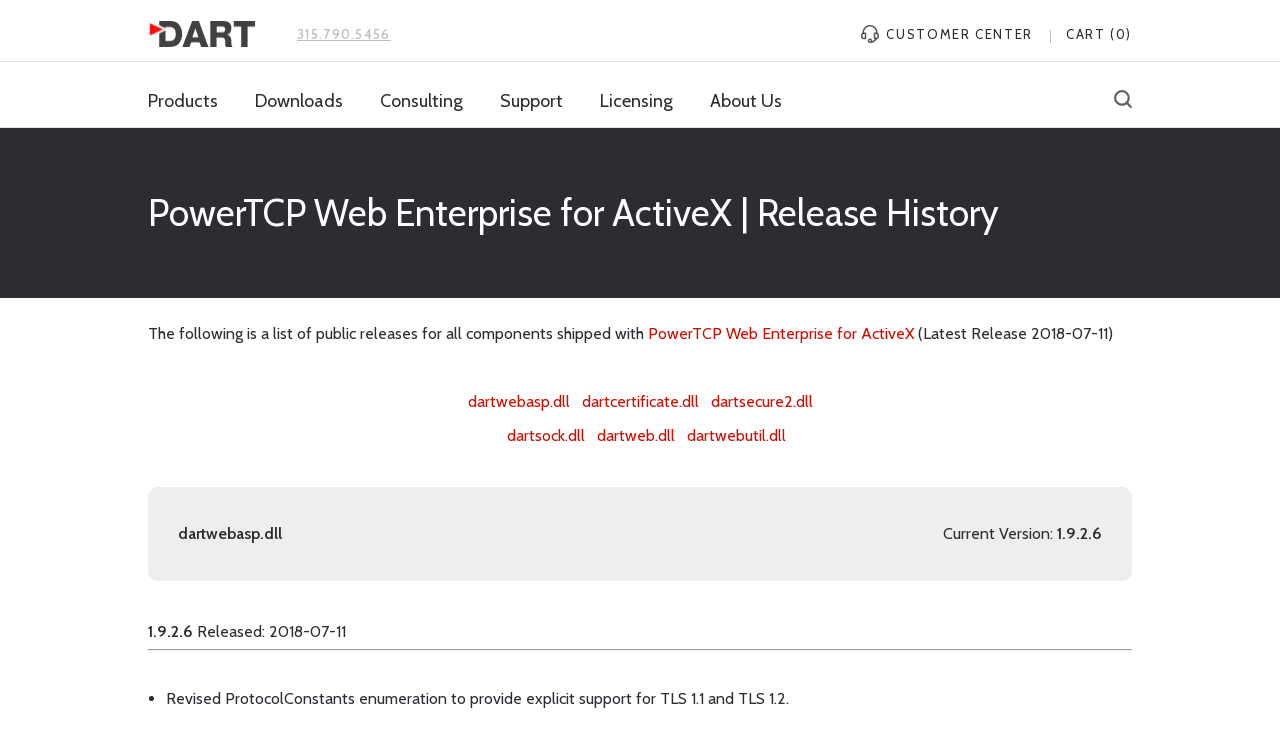

--- FILE ---
content_type: text/html; charset=utf-8
request_url: https://www.dart.com/pages/powertcp-web-enterprise-for-activex-release-history
body_size: 13684
content:
<!DOCTYPE html>
<html lang="en">
<head>
	





		<meta charset="utf-8" />
	<link rel="preload" href="//www.dart.com/cdn/shop/t/14/assets/jquery.js?v=20637557755410118141736532234" as="script"/>
	<link rel="preload" href="//www.dart.com/cdn/shopifycloud/storefront/assets/themes_support/api.jquery-7ab1a3a4.js" as="script"/>
	<link rel="preload" href="//www.dart.com/cdn/shop/t/14/assets/jquery.magnific-popup.min.js?v=36094560348524307761736532234" as="script"/>
	<link rel="preload" href="//www.dart.com/cdn/shop/t/14/assets/magnific-popup.css?v=134222892709894164821736532234" as="style"/>
	<link rel="preload" href="//www.dart.com/cdn/shop/t/14/assets/style.css?v=49671894701806939831736532248" as="style"/>
	<link rel="preload" href="//maxcdn.bootstrapcdn.com/font-awesome/4.7.0/css/font-awesome.min.css" as="style"/>
	<link rel="preload" href="//www.dart.com/cdn/shop/t/14/assets/jquery.lazy.min.js?v=72418453740263649271736532234" as="script"/>


	<link rel="preload" href="//www.dart.com/cdn/shop/t/14/assets/owl.carousel.min.js?v=102862802282179144021736532234" as="script"/>
	<link rel="preload" href="//www.dart.com/cdn/shop/t/14/assets/owl.carousel.min.css?v=161341973919806951261736532234" as="style"/>

	<link rel="canonical" href="https://www.dart.com/pages/powertcp-web-enterprise-for-activex-release-history">

    	

	
		<meta name="description" content="PowerTCP Web Enterprise for ActiveX from Dart Communications. Recent updates and release history.">
	

	

  <meta property="og:type" content="website">
  <meta property="og:title" content="PowerTCP Web Enterprise for ActiveX Recent Updates | Release History">
  <meta property="og:url" content="https://www.dart.com/pages/powertcp-web-enterprise-for-activex-release-history">
  
  <meta property="og:image" content="http://www.dart.com/cdn/shopifycloud/storefront/assets/no-image-2048-a2addb12_large.gif">
  <meta property="og:image:secure_url" content="https://www.dart.com/cdn/shopifycloud/storefront/assets/no-image-2048-a2addb12_large.gif">
  


  <meta property="og:description" content="PowerTCP Web Enterprise for ActiveX from Dart Communications. Recent updates and release history.">

<meta property="og:site_name" content="DART Communications">



<meta name="twitter:card" content="summary">






	

	<meta name="viewport" content="width=device-width,initial-scale=1">

	<title>
	PowerTCP Web Enterprise for ActiveX Recent Updates | Release History
</title>


	<link rel="shortcut icon" type="image/x-icon" href="//www.dart.com/cdn/shop/t/14/assets/favicon.ico?v=163488497030809839451736532234" />

	
	<link href="https://fonts.googleapis.com/css?family=Cabin:400,500,600" rel="stylesheet">
	<link href="//www.dart.com/cdn/shop/t/14/assets/style.css?v=49671894701806939831736532248" rel="stylesheet" type="text/css" media="all" />
	<link href="//www.dart.com/cdn/shop/t/14/assets/new-style.css?v=93986992031782356421736532234" rel="stylesheet" type="text/css" media="all" />


	<link href="//maxcdn.bootstrapcdn.com/font-awesome/4.7.0/css/font-awesome.min.css" rel="stylesheet" type="text/css" media="all" />
	
	

	<script src="//www.dart.com/cdn/shop/t/14/assets/jquery.js?v=20637557755410118141736532234" type="text/javascript"></script>
	<script src="//www.dart.com/cdn/shopifycloud/storefront/assets/themes_support/api.jquery-7ab1a3a4.js" type="text/javascript"></script>

	
	<script src="//www.dart.com/cdn/shop/t/14/assets/owl.carousel.min.js?v=102862802282179144021736532234" type="text/javascript"></script>
	<link href="//www.dart.com/cdn/shop/t/14/assets/owl.carousel.min.css?v=161341973919806951261736532234" rel="stylesheet" type="text/css" media="all" />


	<script src="//www.dart.com/cdn/shop/t/14/assets/jquery.magnific-popup.min.js?v=36094560348524307761736532234" type="text/javascript"></script>
	<link href="//www.dart.com/cdn/shop/t/14/assets/magnific-popup.css?v=134222892709894164821736532234" rel="stylesheet" type="text/css" media="all" />
	<script src="//www.dart.com/cdn/shop/t/14/assets/jquery.lazy.min.js?v=72418453740263649271736532234" type="text/javascript"></script>

	



	

	
		
		
		
	<script src="//www.dart.com/cdn/shop/t/14/assets/theme.js?v=128065910962418889861736532248" type="text/javascript"></script>
	<script src="//www.dart.com/cdn/shop/t/14/assets/functions.js?v=82796050022280869571736532248" type="text/javascript"></script>
	<script src="//www.dart.com/cdn/shop/t/14/assets/hashchange.js?v=31301481599448299121736532248" type="text/javascript"></script>


		

	
	


	<script>window.performance && window.performance.mark && window.performance.mark('shopify.content_for_header.start');</script><meta name="google-site-verification" content="gp3jCZCm1641DtdwRxeCyfH53KOoLWSf0-ALYGgeLXI">
<meta id="shopify-digital-wallet" name="shopify-digital-wallet" content="/24901212/digital_wallets/dialog">
<meta name="shopify-checkout-api-token" content="52376abaf11f0eb0e6bd74ead776060b">
<meta id="in-context-paypal-metadata" data-shop-id="24901212" data-venmo-supported="false" data-environment="production" data-locale="en_US" data-paypal-v4="true" data-currency="USD">
<script async="async" src="/checkouts/internal/preloads.js?locale=en-US"></script>
<link rel="preconnect" href="https://shop.app" crossorigin="anonymous">
<script async="async" src="https://shop.app/checkouts/internal/preloads.js?locale=en-US&shop_id=24901212" crossorigin="anonymous"></script>
<script id="shopify-features" type="application/json">{"accessToken":"52376abaf11f0eb0e6bd74ead776060b","betas":["rich-media-storefront-analytics"],"domain":"www.dart.com","predictiveSearch":true,"shopId":24901212,"locale":"en"}</script>
<script>var Shopify = Shopify || {};
Shopify.shop = "dart-communications.myshopify.com";
Shopify.locale = "en";
Shopify.currency = {"active":"USD","rate":"1.0"};
Shopify.country = "US";
Shopify.theme = {"name":"theme-export-dart-dev-myshopify-com-1-10-2025","id":159517442084,"schema_name":null,"schema_version":null,"theme_store_id":null,"role":"main"};
Shopify.theme.handle = "null";
Shopify.theme.style = {"id":null,"handle":null};
Shopify.cdnHost = "www.dart.com/cdn";
Shopify.routes = Shopify.routes || {};
Shopify.routes.root = "/";</script>
<script type="module">!function(o){(o.Shopify=o.Shopify||{}).modules=!0}(window);</script>
<script>!function(o){function n(){var o=[];function n(){o.push(Array.prototype.slice.apply(arguments))}return n.q=o,n}var t=o.Shopify=o.Shopify||{};t.loadFeatures=n(),t.autoloadFeatures=n()}(window);</script>
<script>
  window.ShopifyPay = window.ShopifyPay || {};
  window.ShopifyPay.apiHost = "shop.app\/pay";
  window.ShopifyPay.redirectState = null;
</script>
<script id="shop-js-analytics" type="application/json">{"pageType":"page"}</script>
<script defer="defer" async type="module" src="//www.dart.com/cdn/shopifycloud/shop-js/modules/v2/client.init-shop-cart-sync_COMZFrEa.en.esm.js"></script>
<script defer="defer" async type="module" src="//www.dart.com/cdn/shopifycloud/shop-js/modules/v2/chunk.common_CdXrxk3f.esm.js"></script>
<script type="module">
  await import("//www.dart.com/cdn/shopifycloud/shop-js/modules/v2/client.init-shop-cart-sync_COMZFrEa.en.esm.js");
await import("//www.dart.com/cdn/shopifycloud/shop-js/modules/v2/chunk.common_CdXrxk3f.esm.js");

  window.Shopify.SignInWithShop?.initShopCartSync?.({"fedCMEnabled":true,"windoidEnabled":true});

</script>
<script>
  window.Shopify = window.Shopify || {};
  if (!window.Shopify.featureAssets) window.Shopify.featureAssets = {};
  window.Shopify.featureAssets['shop-js'] = {"shop-cart-sync":["modules/v2/client.shop-cart-sync_CRSPkpKa.en.esm.js","modules/v2/chunk.common_CdXrxk3f.esm.js"],"init-fed-cm":["modules/v2/client.init-fed-cm_DO1JVZ96.en.esm.js","modules/v2/chunk.common_CdXrxk3f.esm.js"],"init-windoid":["modules/v2/client.init-windoid_hXardXh0.en.esm.js","modules/v2/chunk.common_CdXrxk3f.esm.js"],"init-shop-email-lookup-coordinator":["modules/v2/client.init-shop-email-lookup-coordinator_jpxQlUsx.en.esm.js","modules/v2/chunk.common_CdXrxk3f.esm.js"],"shop-toast-manager":["modules/v2/client.shop-toast-manager_C-K0q6-t.en.esm.js","modules/v2/chunk.common_CdXrxk3f.esm.js"],"shop-button":["modules/v2/client.shop-button_B6dBoDg5.en.esm.js","modules/v2/chunk.common_CdXrxk3f.esm.js"],"shop-login-button":["modules/v2/client.shop-login-button_BHRMsoBb.en.esm.js","modules/v2/chunk.common_CdXrxk3f.esm.js","modules/v2/chunk.modal_C89cmTvN.esm.js"],"shop-cash-offers":["modules/v2/client.shop-cash-offers_p6Pw3nax.en.esm.js","modules/v2/chunk.common_CdXrxk3f.esm.js","modules/v2/chunk.modal_C89cmTvN.esm.js"],"avatar":["modules/v2/client.avatar_BTnouDA3.en.esm.js"],"init-shop-cart-sync":["modules/v2/client.init-shop-cart-sync_COMZFrEa.en.esm.js","modules/v2/chunk.common_CdXrxk3f.esm.js"],"init-shop-for-new-customer-accounts":["modules/v2/client.init-shop-for-new-customer-accounts_BNQiNx4m.en.esm.js","modules/v2/client.shop-login-button_BHRMsoBb.en.esm.js","modules/v2/chunk.common_CdXrxk3f.esm.js","modules/v2/chunk.modal_C89cmTvN.esm.js"],"pay-button":["modules/v2/client.pay-button_CRuQ9trT.en.esm.js","modules/v2/chunk.common_CdXrxk3f.esm.js"],"init-customer-accounts-sign-up":["modules/v2/client.init-customer-accounts-sign-up_Q1yheB3t.en.esm.js","modules/v2/client.shop-login-button_BHRMsoBb.en.esm.js","modules/v2/chunk.common_CdXrxk3f.esm.js","modules/v2/chunk.modal_C89cmTvN.esm.js"],"checkout-modal":["modules/v2/client.checkout-modal_DtXVhFgQ.en.esm.js","modules/v2/chunk.common_CdXrxk3f.esm.js","modules/v2/chunk.modal_C89cmTvN.esm.js"],"init-customer-accounts":["modules/v2/client.init-customer-accounts_B5rMd0lj.en.esm.js","modules/v2/client.shop-login-button_BHRMsoBb.en.esm.js","modules/v2/chunk.common_CdXrxk3f.esm.js","modules/v2/chunk.modal_C89cmTvN.esm.js"],"lead-capture":["modules/v2/client.lead-capture_CmGCXBh3.en.esm.js","modules/v2/chunk.common_CdXrxk3f.esm.js","modules/v2/chunk.modal_C89cmTvN.esm.js"],"shop-follow-button":["modules/v2/client.shop-follow-button_CV5C02lv.en.esm.js","modules/v2/chunk.common_CdXrxk3f.esm.js","modules/v2/chunk.modal_C89cmTvN.esm.js"],"shop-login":["modules/v2/client.shop-login_Bz_Zm_XZ.en.esm.js","modules/v2/chunk.common_CdXrxk3f.esm.js","modules/v2/chunk.modal_C89cmTvN.esm.js"],"payment-terms":["modules/v2/client.payment-terms_D7XnU2ez.en.esm.js","modules/v2/chunk.common_CdXrxk3f.esm.js","modules/v2/chunk.modal_C89cmTvN.esm.js"]};
</script>
<script>(function() {
  var isLoaded = false;
  function asyncLoad() {
    if (isLoaded) return;
    isLoaded = true;
    var urls = ["https:\/\/formbuilder.hulkapps.com\/skeletopapp.js?shop=dart-communications.myshopify.com"];
    for (var i = 0; i < urls.length; i++) {
      var s = document.createElement('script');
      s.type = 'text/javascript';
      s.async = true;
      s.src = urls[i];
      var x = document.getElementsByTagName('script')[0];
      x.parentNode.insertBefore(s, x);
    }
  };
  if(window.attachEvent) {
    window.attachEvent('onload', asyncLoad);
  } else {
    window.addEventListener('load', asyncLoad, false);
  }
})();</script>
<script id="__st">var __st={"a":24901212,"offset":-18000,"reqid":"9e2a2780-527f-4d80-a3b1-3cadb346b91a-1763447607","pageurl":"www.dart.com\/pages\/powertcp-web-enterprise-for-activex-release-history","s":"pages-11894194212","u":"45224e9ec171","p":"page","rtyp":"page","rid":11894194212};</script>
<script>window.ShopifyPaypalV4VisibilityTracking = true;</script>
<script id="captcha-bootstrap">!function(){'use strict';const t='contact',e='account',n='new_comment',o=[[t,t],['blogs',n],['comments',n],[t,'customer']],c=[[e,'customer_login'],[e,'guest_login'],[e,'recover_customer_password'],[e,'create_customer']],r=t=>t.map((([t,e])=>`form[action*='/${t}']:not([data-nocaptcha='true']) input[name='form_type'][value='${e}']`)).join(','),a=t=>()=>t?[...document.querySelectorAll(t)].map((t=>t.form)):[];function s(){const t=[...o],e=r(t);return a(e)}const i='password',u='form_key',d=['recaptcha-v3-token','g-recaptcha-response','h-captcha-response',i],f=()=>{try{return window.sessionStorage}catch{return}},m='__shopify_v',_=t=>t.elements[u];function p(t,e,n=!1){try{const o=window.sessionStorage,c=JSON.parse(o.getItem(e)),{data:r}=function(t){const{data:e,action:n}=t;return t[m]||n?{data:e,action:n}:{data:t,action:n}}(c);for(const[e,n]of Object.entries(r))t.elements[e]&&(t.elements[e].value=n);n&&o.removeItem(e)}catch(o){console.error('form repopulation failed',{error:o})}}const l='form_type',E='cptcha';function T(t){t.dataset[E]=!0}const w=window,h=w.document,L='Shopify',v='ce_forms',y='captcha';let A=!1;((t,e)=>{const n=(g='f06e6c50-85a8-45c8-87d0-21a2b65856fe',I='https://cdn.shopify.com/shopifycloud/storefront-forms-hcaptcha/ce_storefront_forms_captcha_hcaptcha.v1.5.2.iife.js',D={infoText:'Protected by hCaptcha',privacyText:'Privacy',termsText:'Terms'},(t,e,n)=>{const o=w[L][v],c=o.bindForm;if(c)return c(t,g,e,D).then(n);var r;o.q.push([[t,g,e,D],n]),r=I,A||(h.body.append(Object.assign(h.createElement('script'),{id:'captcha-provider',async:!0,src:r})),A=!0)});var g,I,D;w[L]=w[L]||{},w[L][v]=w[L][v]||{},w[L][v].q=[],w[L][y]=w[L][y]||{},w[L][y].protect=function(t,e){n(t,void 0,e),T(t)},Object.freeze(w[L][y]),function(t,e,n,w,h,L){const[v,y,A,g]=function(t,e,n){const i=e?o:[],u=t?c:[],d=[...i,...u],f=r(d),m=r(i),_=r(d.filter((([t,e])=>n.includes(e))));return[a(f),a(m),a(_),s()]}(w,h,L),I=t=>{const e=t.target;return e instanceof HTMLFormElement?e:e&&e.form},D=t=>v().includes(t);t.addEventListener('submit',(t=>{const e=I(t);if(!e)return;const n=D(e)&&!e.dataset.hcaptchaBound&&!e.dataset.recaptchaBound,o=_(e),c=g().includes(e)&&(!o||!o.value);(n||c)&&t.preventDefault(),c&&!n&&(function(t){try{if(!f())return;!function(t){const e=f();if(!e)return;const n=_(t);if(!n)return;const o=n.value;o&&e.removeItem(o)}(t);const e=Array.from(Array(32),(()=>Math.random().toString(36)[2])).join('');!function(t,e){_(t)||t.append(Object.assign(document.createElement('input'),{type:'hidden',name:u})),t.elements[u].value=e}(t,e),function(t,e){const n=f();if(!n)return;const o=[...t.querySelectorAll(`input[type='${i}']`)].map((({name:t})=>t)),c=[...d,...o],r={};for(const[a,s]of new FormData(t).entries())c.includes(a)||(r[a]=s);n.setItem(e,JSON.stringify({[m]:1,action:t.action,data:r}))}(t,e)}catch(e){console.error('failed to persist form',e)}}(e),e.submit())}));const S=(t,e)=>{t&&!t.dataset[E]&&(n(t,e.some((e=>e===t))),T(t))};for(const o of['focusin','change'])t.addEventListener(o,(t=>{const e=I(t);D(e)&&S(e,y())}));const B=e.get('form_key'),M=e.get(l),P=B&&M;t.addEventListener('DOMContentLoaded',(()=>{const t=y();if(P)for(const e of t)e.elements[l].value===M&&p(e,B);[...new Set([...A(),...v().filter((t=>'true'===t.dataset.shopifyCaptcha))])].forEach((e=>S(e,t)))}))}(h,new URLSearchParams(w.location.search),n,t,e,['guest_login'])})(!0,!0)}();</script>
<script integrity="sha256-52AcMU7V7pcBOXWImdc/TAGTFKeNjmkeM1Pvks/DTgc=" data-source-attribution="shopify.loadfeatures" defer="defer" src="//www.dart.com/cdn/shopifycloud/storefront/assets/storefront/load_feature-81c60534.js" crossorigin="anonymous"></script>
<script crossorigin="anonymous" defer="defer" src="//www.dart.com/cdn/shopifycloud/storefront/assets/shopify_pay/storefront-65b4c6d7.js?v=20250812"></script>
<script data-source-attribution="shopify.dynamic_checkout.dynamic.init">var Shopify=Shopify||{};Shopify.PaymentButton=Shopify.PaymentButton||{isStorefrontPortableWallets:!0,init:function(){window.Shopify.PaymentButton.init=function(){};var t=document.createElement("script");t.src="https://www.dart.com/cdn/shopifycloud/portable-wallets/latest/portable-wallets.en.js",t.type="module",document.head.appendChild(t)}};
</script>
<script data-source-attribution="shopify.dynamic_checkout.buyer_consent">
  function portableWalletsHideBuyerConsent(e){var t=document.getElementById("shopify-buyer-consent"),n=document.getElementById("shopify-subscription-policy-button");t&&n&&(t.classList.add("hidden"),t.setAttribute("aria-hidden","true"),n.removeEventListener("click",e))}function portableWalletsShowBuyerConsent(e){var t=document.getElementById("shopify-buyer-consent"),n=document.getElementById("shopify-subscription-policy-button");t&&n&&(t.classList.remove("hidden"),t.removeAttribute("aria-hidden"),n.addEventListener("click",e))}window.Shopify?.PaymentButton&&(window.Shopify.PaymentButton.hideBuyerConsent=portableWalletsHideBuyerConsent,window.Shopify.PaymentButton.showBuyerConsent=portableWalletsShowBuyerConsent);
</script>
<script data-source-attribution="shopify.dynamic_checkout.cart.bootstrap">document.addEventListener("DOMContentLoaded",(function(){function t(){return document.querySelector("shopify-accelerated-checkout-cart, shopify-accelerated-checkout")}if(t())Shopify.PaymentButton.init();else{new MutationObserver((function(e,n){t()&&(Shopify.PaymentButton.init(),n.disconnect())})).observe(document.body,{childList:!0,subtree:!0})}}));
</script>
<link id="shopify-accelerated-checkout-styles" rel="stylesheet" media="screen" href="https://www.dart.com/cdn/shopifycloud/portable-wallets/latest/accelerated-checkout-backwards-compat.css" crossorigin="anonymous">
<style id="shopify-accelerated-checkout-cart">
        #shopify-buyer-consent {
  margin-top: 1em;
  display: inline-block;
  width: 100%;
}

#shopify-buyer-consent.hidden {
  display: none;
}

#shopify-subscription-policy-button {
  background: none;
  border: none;
  padding: 0;
  text-decoration: underline;
  font-size: inherit;
  cursor: pointer;
}

#shopify-subscription-policy-button::before {
  box-shadow: none;
}

      </style>

<script>window.performance && window.performance.mark && window.performance.mark('shopify.content_for_header.end');</script>
  <!-- Google Tag Manager -->
<!--<script>(function(w,d,s,l,i){w[l]=w[l]||[];w[l].push({'gtm.start':
new Date().getTime(),event:'gtm.js'});var f=d.getElementsByTagName(s)[0],
j=d.createElement(s),dl=l!='dataLayer'?'&l='+l:'';j.async=true;j.src=
'https://www.googletagmanager.com/gtm.js?id='+i+dl;f.parentNode.insertBefore(j,f);
})(window,document,'script','dataLayer','GTM-PZSSC57');</script>-->
<script>(function(w,d,s,l,i){w[l]=w[l]||[];w[l].push({'gtm.start':
new Date().getTime(),event:'gtm.js'});var f=d.getElementsByTagName(s)[0],
j=d.createElement(s),dl=l!='dataLayer'?'&l='+l:'';j.async=true;j.src=
'https://www.googletagmanager.com/gtm.js?id='+i+dl;f.parentNode.insertBefore(j,f);
})(window,document,'script','dataLayer','GTM-M85G853');</script>


<!-- End Google Tag Manager -->
<!-- GA4 -->
<!-- Google tag (gtag.js) -->
<script async src="https://www.googletagmanager.com/gtag/js?id=G-KG16ME0JCL"></script>
<script>
  window.dataLayer = window.dataLayer || [];
  function gtag(){dataLayer.push(arguments);}
  gtag('js', new Date());

  gtag('config', 'G-KG16ME0JCL');
</script>
  
<link href="https://monorail-edge.shopifysvc.com" rel="dns-prefetch">
<script>(function(){if ("sendBeacon" in navigator && "performance" in window) {try {var session_token_from_headers = performance.getEntriesByType('navigation')[0].serverTiming.find(x => x.name == '_s').description;} catch {var session_token_from_headers = undefined;}var session_cookie_matches = document.cookie.match(/_shopify_s=([^;]*)/);var session_token_from_cookie = session_cookie_matches && session_cookie_matches.length === 2 ? session_cookie_matches[1] : "";var session_token = session_token_from_headers || session_token_from_cookie || "";function handle_abandonment_event(e) {var entries = performance.getEntries().filter(function(entry) {return /monorail-edge.shopifysvc.com/.test(entry.name);});if (!window.abandonment_tracked && entries.length === 0) {window.abandonment_tracked = true;var currentMs = Date.now();var navigation_start = performance.timing.navigationStart;var payload = {shop_id: 24901212,url: window.location.href,navigation_start,duration: currentMs - navigation_start,session_token,page_type: "page"};window.navigator.sendBeacon("https://monorail-edge.shopifysvc.com/v1/produce", JSON.stringify({schema_id: "online_store_buyer_site_abandonment/1.1",payload: payload,metadata: {event_created_at_ms: currentMs,event_sent_at_ms: currentMs}}));}}window.addEventListener('pagehide', handle_abandonment_event);}}());</script>
<script id="web-pixels-manager-setup">(function e(e,d,r,n,o){if(void 0===o&&(o={}),!Boolean(null===(a=null===(i=window.Shopify)||void 0===i?void 0:i.analytics)||void 0===a?void 0:a.replayQueue)){var i,a;window.Shopify=window.Shopify||{};var t=window.Shopify;t.analytics=t.analytics||{};var s=t.analytics;s.replayQueue=[],s.publish=function(e,d,r){return s.replayQueue.push([e,d,r]),!0};try{self.performance.mark("wpm:start")}catch(e){}var l=function(){var e={modern:/Edge?\/(1{2}[4-9]|1[2-9]\d|[2-9]\d{2}|\d{4,})\.\d+(\.\d+|)|Firefox\/(1{2}[4-9]|1[2-9]\d|[2-9]\d{2}|\d{4,})\.\d+(\.\d+|)|Chrom(ium|e)\/(9{2}|\d{3,})\.\d+(\.\d+|)|(Maci|X1{2}).+ Version\/(15\.\d+|(1[6-9]|[2-9]\d|\d{3,})\.\d+)([,.]\d+|)( \(\w+\)|)( Mobile\/\w+|) Safari\/|Chrome.+OPR\/(9{2}|\d{3,})\.\d+\.\d+|(CPU[ +]OS|iPhone[ +]OS|CPU[ +]iPhone|CPU IPhone OS|CPU iPad OS)[ +]+(15[._]\d+|(1[6-9]|[2-9]\d|\d{3,})[._]\d+)([._]\d+|)|Android:?[ /-](13[3-9]|1[4-9]\d|[2-9]\d{2}|\d{4,})(\.\d+|)(\.\d+|)|Android.+Firefox\/(13[5-9]|1[4-9]\d|[2-9]\d{2}|\d{4,})\.\d+(\.\d+|)|Android.+Chrom(ium|e)\/(13[3-9]|1[4-9]\d|[2-9]\d{2}|\d{4,})\.\d+(\.\d+|)|SamsungBrowser\/([2-9]\d|\d{3,})\.\d+/,legacy:/Edge?\/(1[6-9]|[2-9]\d|\d{3,})\.\d+(\.\d+|)|Firefox\/(5[4-9]|[6-9]\d|\d{3,})\.\d+(\.\d+|)|Chrom(ium|e)\/(5[1-9]|[6-9]\d|\d{3,})\.\d+(\.\d+|)([\d.]+$|.*Safari\/(?![\d.]+ Edge\/[\d.]+$))|(Maci|X1{2}).+ Version\/(10\.\d+|(1[1-9]|[2-9]\d|\d{3,})\.\d+)([,.]\d+|)( \(\w+\)|)( Mobile\/\w+|) Safari\/|Chrome.+OPR\/(3[89]|[4-9]\d|\d{3,})\.\d+\.\d+|(CPU[ +]OS|iPhone[ +]OS|CPU[ +]iPhone|CPU IPhone OS|CPU iPad OS)[ +]+(10[._]\d+|(1[1-9]|[2-9]\d|\d{3,})[._]\d+)([._]\d+|)|Android:?[ /-](13[3-9]|1[4-9]\d|[2-9]\d{2}|\d{4,})(\.\d+|)(\.\d+|)|Mobile Safari.+OPR\/([89]\d|\d{3,})\.\d+\.\d+|Android.+Firefox\/(13[5-9]|1[4-9]\d|[2-9]\d{2}|\d{4,})\.\d+(\.\d+|)|Android.+Chrom(ium|e)\/(13[3-9]|1[4-9]\d|[2-9]\d{2}|\d{4,})\.\d+(\.\d+|)|Android.+(UC? ?Browser|UCWEB|U3)[ /]?(15\.([5-9]|\d{2,})|(1[6-9]|[2-9]\d|\d{3,})\.\d+)\.\d+|SamsungBrowser\/(5\.\d+|([6-9]|\d{2,})\.\d+)|Android.+MQ{2}Browser\/(14(\.(9|\d{2,})|)|(1[5-9]|[2-9]\d|\d{3,})(\.\d+|))(\.\d+|)|K[Aa][Ii]OS\/(3\.\d+|([4-9]|\d{2,})\.\d+)(\.\d+|)/},d=e.modern,r=e.legacy,n=navigator.userAgent;return n.match(d)?"modern":n.match(r)?"legacy":"unknown"}(),u="modern"===l?"modern":"legacy",c=(null!=n?n:{modern:"",legacy:""})[u],f=function(e){return[e.baseUrl,"/wpm","/b",e.hashVersion,"modern"===e.buildTarget?"m":"l",".js"].join("")}({baseUrl:d,hashVersion:r,buildTarget:u}),m=function(e){var d=e.version,r=e.bundleTarget,n=e.surface,o=e.pageUrl,i=e.monorailEndpoint;return{emit:function(e){var a=e.status,t=e.errorMsg,s=(new Date).getTime(),l=JSON.stringify({metadata:{event_sent_at_ms:s},events:[{schema_id:"web_pixels_manager_load/3.1",payload:{version:d,bundle_target:r,page_url:o,status:a,surface:n,error_msg:t},metadata:{event_created_at_ms:s}}]});if(!i)return console&&console.warn&&console.warn("[Web Pixels Manager] No Monorail endpoint provided, skipping logging."),!1;try{return self.navigator.sendBeacon.bind(self.navigator)(i,l)}catch(e){}var u=new XMLHttpRequest;try{return u.open("POST",i,!0),u.setRequestHeader("Content-Type","text/plain"),u.send(l),!0}catch(e){return console&&console.warn&&console.warn("[Web Pixels Manager] Got an unhandled error while logging to Monorail."),!1}}}}({version:r,bundleTarget:l,surface:e.surface,pageUrl:self.location.href,monorailEndpoint:e.monorailEndpoint});try{o.browserTarget=l,function(e){var d=e.src,r=e.async,n=void 0===r||r,o=e.onload,i=e.onerror,a=e.sri,t=e.scriptDataAttributes,s=void 0===t?{}:t,l=document.createElement("script"),u=document.querySelector("head"),c=document.querySelector("body");if(l.async=n,l.src=d,a&&(l.integrity=a,l.crossOrigin="anonymous"),s)for(var f in s)if(Object.prototype.hasOwnProperty.call(s,f))try{l.dataset[f]=s[f]}catch(e){}if(o&&l.addEventListener("load",o),i&&l.addEventListener("error",i),u)u.appendChild(l);else{if(!c)throw new Error("Did not find a head or body element to append the script");c.appendChild(l)}}({src:f,async:!0,onload:function(){if(!function(){var e,d;return Boolean(null===(d=null===(e=window.Shopify)||void 0===e?void 0:e.analytics)||void 0===d?void 0:d.initialized)}()){var d=window.webPixelsManager.init(e)||void 0;if(d){var r=window.Shopify.analytics;r.replayQueue.forEach((function(e){var r=e[0],n=e[1],o=e[2];d.publishCustomEvent(r,n,o)})),r.replayQueue=[],r.publish=d.publishCustomEvent,r.visitor=d.visitor,r.initialized=!0}}},onerror:function(){return m.emit({status:"failed",errorMsg:"".concat(f," has failed to load")})},sri:function(e){var d=/^sha384-[A-Za-z0-9+/=]+$/;return"string"==typeof e&&d.test(e)}(c)?c:"",scriptDataAttributes:o}),m.emit({status:"loading"})}catch(e){m.emit({status:"failed",errorMsg:(null==e?void 0:e.message)||"Unknown error"})}}})({shopId: 24901212,storefrontBaseUrl: "https://www.dart.com",extensionsBaseUrl: "https://extensions.shopifycdn.com/cdn/shopifycloud/web-pixels-manager",monorailEndpoint: "https://monorail-edge.shopifysvc.com/unstable/produce_batch",surface: "storefront-renderer",enabledBetaFlags: ["2dca8a86"],webPixelsConfigList: [{"id":"334430244","configuration":"{\"config\":\"{\\\"pixel_id\\\":\\\"G-KG16ME0JCL\\\",\\\"target_country\\\":\\\"US\\\",\\\"gtag_events\\\":[{\\\"type\\\":\\\"search\\\",\\\"action_label\\\":[\\\"G-KG16ME0JCL\\\",\\\"AW-1072718799\\\/IvleCPvx_YAaEM_Hwf8D\\\"]},{\\\"type\\\":\\\"begin_checkout\\\",\\\"action_label\\\":[\\\"G-KG16ME0JCL\\\",\\\"AW-1072718799\\\/WV4-CIHy_YAaEM_Hwf8D\\\"]},{\\\"type\\\":\\\"view_item\\\",\\\"action_label\\\":[\\\"G-KG16ME0JCL\\\",\\\"AW-1072718799\\\/wBE2CKPw_YAaEM_Hwf8D\\\"]},{\\\"type\\\":\\\"purchase\\\",\\\"action_label\\\":[\\\"G-KG16ME0JCL\\\",\\\"AW-1072718799\\\/WvfzCJ3w_YAaEM_Hwf8D\\\"]},{\\\"type\\\":\\\"page_view\\\",\\\"action_label\\\":[\\\"G-KG16ME0JCL\\\",\\\"AW-1072718799\\\/xYM8CKDw_YAaEM_Hwf8D\\\"]},{\\\"type\\\":\\\"add_payment_info\\\",\\\"action_label\\\":[\\\"G-KG16ME0JCL\\\",\\\"AW-1072718799\\\/RxE6CITy_YAaEM_Hwf8D\\\"]},{\\\"type\\\":\\\"add_to_cart\\\",\\\"action_label\\\":[\\\"G-KG16ME0JCL\\\",\\\"AW-1072718799\\\/_COJCP7x_YAaEM_Hwf8D\\\"]}],\\\"enable_monitoring_mode\\\":false}\"}","eventPayloadVersion":"v1","runtimeContext":"OPEN","scriptVersion":"b2a88bafab3e21179ed38636efcd8a93","type":"APP","apiClientId":1780363,"privacyPurposes":[],"dataSharingAdjustments":{"protectedCustomerApprovalScopes":["read_customer_address","read_customer_email","read_customer_name","read_customer_personal_data","read_customer_phone"]}},{"id":"shopify-app-pixel","configuration":"{}","eventPayloadVersion":"v1","runtimeContext":"STRICT","scriptVersion":"0450","apiClientId":"shopify-pixel","type":"APP","privacyPurposes":["ANALYTICS","MARKETING"]},{"id":"shopify-custom-pixel","eventPayloadVersion":"v1","runtimeContext":"LAX","scriptVersion":"0450","apiClientId":"shopify-pixel","type":"CUSTOM","privacyPurposes":["ANALYTICS","MARKETING"]}],isMerchantRequest: false,initData: {"shop":{"name":"DART Communications","paymentSettings":{"currencyCode":"USD"},"myshopifyDomain":"dart-communications.myshopify.com","countryCode":"US","storefrontUrl":"https:\/\/www.dart.com"},"customer":null,"cart":null,"checkout":null,"productVariants":[],"purchasingCompany":null},},"https://www.dart.com/cdn","ae1676cfwd2530674p4253c800m34e853cb",{"modern":"","legacy":""},{"shopId":"24901212","storefrontBaseUrl":"https:\/\/www.dart.com","extensionBaseUrl":"https:\/\/extensions.shopifycdn.com\/cdn\/shopifycloud\/web-pixels-manager","surface":"storefront-renderer","enabledBetaFlags":"[\"2dca8a86\"]","isMerchantRequest":"false","hashVersion":"ae1676cfwd2530674p4253c800m34e853cb","publish":"custom","events":"[[\"page_viewed\",{}]]"});</script><script>
  window.ShopifyAnalytics = window.ShopifyAnalytics || {};
  window.ShopifyAnalytics.meta = window.ShopifyAnalytics.meta || {};
  window.ShopifyAnalytics.meta.currency = 'USD';
  var meta = {"page":{"pageType":"page","resourceType":"page","resourceId":11894194212}};
  for (var attr in meta) {
    window.ShopifyAnalytics.meta[attr] = meta[attr];
  }
</script>
<script class="analytics">
  (function () {
    var customDocumentWrite = function(content) {
      var jquery = null;

      if (window.jQuery) {
        jquery = window.jQuery;
      } else if (window.Checkout && window.Checkout.$) {
        jquery = window.Checkout.$;
      }

      if (jquery) {
        jquery('body').append(content);
      }
    };

    var hasLoggedConversion = function(token) {
      if (token) {
        return document.cookie.indexOf('loggedConversion=' + token) !== -1;
      }
      return false;
    }

    var setCookieIfConversion = function(token) {
      if (token) {
        var twoMonthsFromNow = new Date(Date.now());
        twoMonthsFromNow.setMonth(twoMonthsFromNow.getMonth() + 2);

        document.cookie = 'loggedConversion=' + token + '; expires=' + twoMonthsFromNow;
      }
    }

    var trekkie = window.ShopifyAnalytics.lib = window.trekkie = window.trekkie || [];
    if (trekkie.integrations) {
      return;
    }
    trekkie.methods = [
      'identify',
      'page',
      'ready',
      'track',
      'trackForm',
      'trackLink'
    ];
    trekkie.factory = function(method) {
      return function() {
        var args = Array.prototype.slice.call(arguments);
        args.unshift(method);
        trekkie.push(args);
        return trekkie;
      };
    };
    for (var i = 0; i < trekkie.methods.length; i++) {
      var key = trekkie.methods[i];
      trekkie[key] = trekkie.factory(key);
    }
    trekkie.load = function(config) {
      trekkie.config = config || {};
      trekkie.config.initialDocumentCookie = document.cookie;
      var first = document.getElementsByTagName('script')[0];
      var script = document.createElement('script');
      script.type = 'text/javascript';
      script.onerror = function(e) {
        var scriptFallback = document.createElement('script');
        scriptFallback.type = 'text/javascript';
        scriptFallback.onerror = function(error) {
                var Monorail = {
      produce: function produce(monorailDomain, schemaId, payload) {
        var currentMs = new Date().getTime();
        var event = {
          schema_id: schemaId,
          payload: payload,
          metadata: {
            event_created_at_ms: currentMs,
            event_sent_at_ms: currentMs
          }
        };
        return Monorail.sendRequest("https://" + monorailDomain + "/v1/produce", JSON.stringify(event));
      },
      sendRequest: function sendRequest(endpointUrl, payload) {
        // Try the sendBeacon API
        if (window && window.navigator && typeof window.navigator.sendBeacon === 'function' && typeof window.Blob === 'function' && !Monorail.isIos12()) {
          var blobData = new window.Blob([payload], {
            type: 'text/plain'
          });

          if (window.navigator.sendBeacon(endpointUrl, blobData)) {
            return true;
          } // sendBeacon was not successful

        } // XHR beacon

        var xhr = new XMLHttpRequest();

        try {
          xhr.open('POST', endpointUrl);
          xhr.setRequestHeader('Content-Type', 'text/plain');
          xhr.send(payload);
        } catch (e) {
          console.log(e);
        }

        return false;
      },
      isIos12: function isIos12() {
        return window.navigator.userAgent.lastIndexOf('iPhone; CPU iPhone OS 12_') !== -1 || window.navigator.userAgent.lastIndexOf('iPad; CPU OS 12_') !== -1;
      }
    };
    Monorail.produce('monorail-edge.shopifysvc.com',
      'trekkie_storefront_load_errors/1.1',
      {shop_id: 24901212,
      theme_id: 159517442084,
      app_name: "storefront",
      context_url: window.location.href,
      source_url: "//www.dart.com/cdn/s/trekkie.storefront.308893168db1679b4a9f8a086857af995740364f.min.js"});

        };
        scriptFallback.async = true;
        scriptFallback.src = '//www.dart.com/cdn/s/trekkie.storefront.308893168db1679b4a9f8a086857af995740364f.min.js';
        first.parentNode.insertBefore(scriptFallback, first);
      };
      script.async = true;
      script.src = '//www.dart.com/cdn/s/trekkie.storefront.308893168db1679b4a9f8a086857af995740364f.min.js';
      first.parentNode.insertBefore(script, first);
    };
    trekkie.load(
      {"Trekkie":{"appName":"storefront","development":false,"defaultAttributes":{"shopId":24901212,"isMerchantRequest":null,"themeId":159517442084,"themeCityHash":"11076063124440508631","contentLanguage":"en","currency":"USD","eventMetadataId":"6f433afe-18c4-4bf8-85ac-1a1bc15217b9"},"isServerSideCookieWritingEnabled":true,"monorailRegion":"shop_domain","enabledBetaFlags":["f0df213a"]},"Session Attribution":{},"S2S":{"facebookCapiEnabled":false,"source":"trekkie-storefront-renderer","apiClientId":580111}}
    );

    var loaded = false;
    trekkie.ready(function() {
      if (loaded) return;
      loaded = true;

      window.ShopifyAnalytics.lib = window.trekkie;

      var originalDocumentWrite = document.write;
      document.write = customDocumentWrite;
      try { window.ShopifyAnalytics.merchantGoogleAnalytics.call(this); } catch(error) {};
      document.write = originalDocumentWrite;

      window.ShopifyAnalytics.lib.page(null,{"pageType":"page","resourceType":"page","resourceId":11894194212,"shopifyEmitted":true});

      var match = window.location.pathname.match(/checkouts\/(.+)\/(thank_you|post_purchase)/)
      var token = match? match[1]: undefined;
      if (!hasLoggedConversion(token)) {
        setCookieIfConversion(token);
        
      }
    });


        var eventsListenerScript = document.createElement('script');
        eventsListenerScript.async = true;
        eventsListenerScript.src = "//www.dart.com/cdn/shopifycloud/storefront/assets/shop_events_listener-3da45d37.js";
        document.getElementsByTagName('head')[0].appendChild(eventsListenerScript);

})();</script>
  <script>
  if (!window.ga || (window.ga && typeof window.ga !== 'function')) {
    window.ga = function ga() {
      (window.ga.q = window.ga.q || []).push(arguments);
      if (window.Shopify && window.Shopify.analytics && typeof window.Shopify.analytics.publish === 'function') {
        window.Shopify.analytics.publish("ga_stub_called", {}, {sendTo: "google_osp_migration"});
      }
      console.error("Shopify's Google Analytics stub called with:", Array.from(arguments), "\nSee https://help.shopify.com/manual/promoting-marketing/pixels/pixel-migration#google for more information.");
    };
    if (window.Shopify && window.Shopify.analytics && typeof window.Shopify.analytics.publish === 'function') {
      window.Shopify.analytics.publish("ga_stub_initialized", {}, {sendTo: "google_osp_migration"});
    }
  }
</script>
<script
  defer
  src="https://www.dart.com/cdn/shopifycloud/perf-kit/shopify-perf-kit-2.1.2.min.js"
  data-application="storefront-renderer"
  data-shop-id="24901212"
  data-render-region="gcp-us-central1"
  data-page-type="page"
  data-theme-instance-id="159517442084"
  data-theme-name=""
  data-theme-version=""
  data-monorail-region="shop_domain"
  data-resource-timing-sampling-rate="10"
  data-shs="true"
  data-shs-beacon="true"
  data-shs-export-with-fetch="true"
  data-shs-logs-sample-rate="1"
></script>
</head>





<body class="template-page">
  <!-- Google Tag Manager (noscript) -->
  <!--
<noscript><iframe src="https://www.googletagmanager.com/ns.html?id=GTM-PZSSC57"
height="0" width="0" style="display:none;visibility:hidden"></iframe></noscript>-->
<noscript><iframe src="https://www.googletagmanager.com/ns.html?id=GTM-M85G853"
height="0" width="0" style="display:none;visibility:hidden"></iframe></noscript>
<!-- End Google Tag Manager (noscript) -->
  
<div class="wrapper">
	<header class="header">
	<div class="header__bar-top">
		<div class="shell">
			<div class="header__inner">
				<div class="header__content">
					<a href="/" class="logo">DART</a><a class="phone"  href="tel:3157905456">
							315.790.5456
						</a></div><!-- /.header__content --><nav class="nav-utilities">
	<ul>

<!-- 
			<li>
				<a href="/account/register">
					Register
				</a>
			</li>
		-->
			<li>
				<a href="/account">
					<i class="ico ico--headphones"></i>

					Customer Center
				</a>
			</li>

<li>
			<a href="/cart">
				Cart

				<span>(0)</span>
			</a>
		</li>
	</ul>
</nav><!-- /.nav-utilities --></div><!-- /.header__inner -->
		</div><!-- /.shell -->
	</div><!-- /.header__bar-top -->

	<div class="header__bar-bottom">
		<div class="shell">
			<div class="header__inner"><nav class="nav">







	
		<ul class="menu ">
	
		
			

			

			
			

			

			<li class="menu-item-has-children">
				<a href="/collections/all-products-collection">Products</a>

				
					







	
		<ul class="sub-menu">
	
		
			

			

			
			

			

			<li class="menu-item-has-children">
				<a href="/collections/powersnmp">PowerSNMP</a>

				
					







	
		<ul class="sub-menu">
	
		
			

			

			
			

			

			<li>
				<a href="/products/powersnmp-for-net">PowerSNMP for.NET</a>

				
			</li>
		
			

			

			
			

			

			<li>
				<a href="/products/powersnmp-for-activex">PowerSNMP for ActiveX</a>

				
			</li>
		
	</ul>
	



				
			</li>
		
			

			

			
			

			

			<li class="menu-item-has-children">
				<a href="/collections/powertcp">PowerTCP</a>

				
					







	
		<ul class="sub-menu">
	
		
			

			

			
			

			

			<li>
				<a href="/collections/powertcp-for-net">PowerTCP for .NET</a>

				
			</li>
		
			

			

			
			

			

			<li>
				<a href="/collections/powertcp-for-activex">PowerTCP for ActiveX</a>

				
			</li>
		
	</ul>
	



				
			</li>
		
			

			

			
			

			

			<li>
				<a href="/collections/powerweb-for-asp-net">PowerWEB for ASP.NET</a>

				
			</li>
		
			

			

			
			

			

			<li>
				<a href="/collections/legacy">Legacy</a>

				
			</li>
		
	</ul>
	



				
			</li>
		
			

			

			
			

			

			<li>
				<a href="/collections">Downloads</a>

				
			</li>
		
			

			

			
			

			

			<li class="menu-item-has-children">
				<a href="/pages/product-customization-consulting">Consulting</a>

				
					







	
		<ul class="sub-menu">
	
		
			

			

			
			

			

			<li>
				<a href="/pages/product-customization-consulting">Product Customization</a>

				
			</li>
		
			

			

			
			

			

			<li>
				<a href="/pages/custom-application-development">Custom Application Development</a>

				
			</li>
		
			

			

			
			

			

			<li>
				<a href="/pages/submit-an-inquiry">Submit An Inquiry</a>

				
			</li>
		
	</ul>
	



				
			</li>
		
			

			

			
			

			

			<li class="menu-item-has-children">
				<a href="/pages/support">Support</a>

				
					







	
		<ul class="sub-menu">
	
		
			

			

			
			

			

			<li>
				<a href="/pages/support">Support Options</a>

				
			</li>
		
			

			

			
			

			

			<li>
				<a href="http://support.dart.com/">Support Forum</a>

				
			</li>
		
			

			

			
			

			

			<li>
				<a href="/pages/open-a-support-incident">Submit Support Request</a>

				
			</li>
		
	</ul>
	



				
			</li>
		
			

			

			
			

			

			<li>
				<a href="/pages/dart-licensing-options">Licensing</a>

				
			</li>
		
			

			

			
			

			

			<li>
				<a href="/pages/company-overview">About Us</a>

				
			</li>
		
	</ul>
	


</nav><!-- /.nav -->
<div class="nav-button">
					<a href="#">
						<span></span>

						<span></span>

						<span></span>
					</a>
				</div><div class="search">
	<form action="/search" method="get">
		<label for="search" class="hidden">Search</label>

		<input type="hidden" name="type" value="product" />

		<input type="search" name="q" id="search" value="" placeholder="Search" class="field field--sm">

		<button type="submit" value="GO" class="search__btn">
			<i class="ico ico--search"></i>
		</button>
	</form>
</div><!-- /.search --></div><!-- /.header__inner -->
		</div><!-- /.shell -->
	</div><!-- /.header__bar-bottom -->
</header><!-- /.header -->


	<div class="main">
		<div class="box box--info">
	<div class="shell">
		<div class="box__inner">
			<div class="box__content">
				<h2 class="box__title">PowerTCP Web Enterprise for ActiveX | Release History</h2><!-- /.box__title -->
			</div><!-- /.box__content -->
		</div><!-- /.box__inner -->
	</div><!-- /.shell -->
</div><!-- /.box -->

<section class="section-overview">
	<div class="shell">
		<div class="section__body">
			<p>The following is a list of public releases for all components shipped with <a href="https://www.dart.com/products/powertcp-web-enterprise-for-activex#overview" title="PowerTCP Web Enterprise for ActiveX Overview">PowerTCP Web Enterprise for ActiveX</a> (Latest Release 2018-07-11)</p>
<p> </p>
<p style="text-align: center;"><a href="/products/powertcp-web-enterprise-for-activex#dartwebasp-noscrollback" title="dartwebasp.dll">dartwebasp.dll</a>   <a href="/products/powertcp-web-enterprise-for-activex#dartcertificate-noscrollback" title="dartcertificate.dll">dartcertificate.dll</a>   <a href="/products/powertcp-web-enterprise-for-activex#dartsecure2-noscrollback" title="dartsecure2.dll">dartsecure2.dll</a><br>   <a href="/products/powertcp-web-enterprise-for-activex#dartsock-noscrollback" title="dartsock.dll">dartsock.dll</a>   <a href="/products/powertcp-web-enterprise-for-activex#dartweb-noscrollback" title="dartweb.dll">dartweb.dll</a>   <a href="/products/powertcp-web-enterprise-for-activex#dartwebutil-noscrollback" title="dartwebutil.dll">dartwebutil.dll</a></p>
<p> </p>
<div class="fullwidth_graybox">
<p id="dartwebasp-noscrollback" style="text-align: center;"><strong>dartwebasp.dll</strong></p>
<p>   Current Version: <strong>1.9.2.6</strong></p>
</div>
<p> </p>
<p><strong>1.9.2.6</strong> Released: 2018-07-11</p>
<hr>
<p> </p>
<ul>
<li>Revised ProtocolConstants enumeration to provide explicit support for TLS 1.1 and TLS 1.2.</li>
</ul>
<p>Product fixes in this release:</p>
<ul>
<li>An issue where websites retrieved using chunking may not be reassembled correctly has been resolved. (5774)</li>
<li>Url casing will now be preserved. (5775)</li>
</ul>
<p> </p>
<p> </p>
<p><strong>1.9.1.1</strong> Released: 2013-06-17</p>
<hr>
<p> </p>
<p>Product fixes in this release:</p>
<ul>
<li>Resolved a Com registration error.</li>
</ul>
<p> </p>
<p> </p>
<p><strong>1.9.0.1</strong> Released: 2012-07-10</p>
<hr>
<p> </p>
<ul>
<li>There are now separate "Trial" and "Licensed" versions of the dll. Trial dlls are not for deployment and will only function on machines on which a trial version of the product has been installed.</li>
</ul>
<p> </p>
<p> </p>
<div class="fullwidth_graybox">
<p id="dartcertificate-noscrollback" style="text-align: center;"><strong>dartcertificate.dll</strong></p>
<p>   Current Version: <strong>2.11.1.0</strong></p>
</div>
<p> </p>
<p><strong>2.11.1.0</strong>   Released: 2017-10-26</p>
<hr>
<p> </p>
<ul>
<li>Version change.</li>
</ul>
<p> </p>
<p> </p>
<p><strong>2.11.0.0</strong>   Released: 2015-11-13</p>
<hr>
<p> </p>
<ul>
<li>Version change.</li>
</ul>
<p> </p>
<p> </p>
<p><strong>2.10.5.0</strong>   Released: 2013-05-24</p>
<hr>
<p> </p>
<p>Product fixes in this release:</p>
<ul>
<li>Programmatically setting the SelectedIndex of the CertificateList control will now correctly highlight the selected certificate. (5492)</li>
<li>The CertificateList control now only allows one selection at a time. (5493)</li>
</ul>
<p> </p>
<p> </p>
<p><strong>2.10.4.0</strong>   Released: 2013-05-10</p>
<hr>
<p> </p>
<p>Product fixes in this release:</p>
<ul>
<li>Resolved a com registration error.</li>
</ul>
<p> </p>
<p> </p>
<p><strong>2.10.2.0</strong>   Released: 2012-07-10</p>
<hr>
<p> </p>
<ul>
<li>There are now separate "Trial" and "Licensed" versions of the dll. Trial dlls are not for deployment and will only function on machines on which a trial version of the product has been installed.</li>
</ul>
<p> </p>
<p> </p>
<p><strong>2.10.1.1</strong>   Released: 2012-02-09</p>
<hr>
<p> </p>
<p>Product fixes in this release:</p>
<ul>
<li>Fixed CertificateList filter so that all certificates matching the criteria appear. (5495)</li>
</ul>
<p> </p>
<p> </p>
<p><strong>2.10.0.1</strong>   Released: 2010-03-26</p>
<hr>
<p> </p>
<ul>
<li>Now functions on all Data Execution Protection (DEP) enabled systems.</li>
<li>No longer vulnerable to attacks outlined in Microsoft Security Bulletin MS09-035 (http://www.microsoft.com/technet/security/bulletin/MS09-035.mspx).</li>
</ul>
<p> </p>
<p> </p>
<div class="fullwidth_graybox">
<p id="dartsecure2-noscrollback" style="text-align: center;"><strong>dartsecure2.dll</strong></p>
<p>   Current Version: <strong>2.2.3.0</strong></p>
</div>
<p> </p>
<p> </p>
<p><strong>2.2.3.0</strong>   Released: 2017-12-07</p>
<hr>
<p> </p>
<ul>
<li>Updated RemotePort and LocalPort properties to return the correct values when using IPv6.</li>
</ul>
<p> </p>
<p> </p>
<p><strong>2.2.2.0</strong>   Released: 2017-11-09</p>
<hr>
<p> </p>
<p>Product fixes in this release:</p>
<ul>
<li>Corrected an incompatability in SecureServer.Listen</li>
</ul>
<p> </p>
<p> </p>
<p><strong>2.2.1.1</strong>   Released: 2017-10-26</p>
<hr>
<p> </p>
<ul>
<li>Now includes 64-bit dlls.</li>
<li>Support for IPv6 has been added.</li>
<li>Explicit TLS 1.1 and TLS 1.2 support has been added.</li>
</ul>
<p> </p>
<p> </p>
<p><strong>2.2.0.0</strong>   Released: 2015-11-12</p>
<hr>
<p> </p>
<ul>
<li>The ProtocolConstants enumeration has been restructured to behave as a flag enumeration in order to better support specifying specific versions of secure protocols.</li>
<li>Support for TLS 1.1 and TLS 1.2 added on supported operating systems.</li>
</ul>
<p> </p>
<p> </p>
<p><strong>2.1.5.0</strong>   Released: 2013-05-24</p>
<hr>
<p> </p>
<ul>
<li>FTP over SSL and POP over SSL functionality are now provided by our PowerTCP FTP for ActiveX and PowerTCP Mail for ActiveX controls. As such, references to the Secure Pop and Secure Ftp dlls should be replaced by references to DartFtp.dll and DartMail.dll respectively.</li>
</ul>
<p> </p>
<p>Product fixes in this release:</p>
<ul>
<li>Segmented SSL negotiation packets will no longer cause a timeout to occur. (4586)</li>
</ul>
<p> </p>
<p> </p>
<p><strong>2.1.4.0</strong>   Released: 2013-05-10</p>
<hr>
<p> </p>
<p>Product fixes in this release:</p>
<ul>
<li>SSL2 negotiation and SSL negotiation on Windows 8 now work as expected. (5683, 5691)</li>
</ul>
<p> </p>
<p> </p>
<p><strong>2.1.2.0</strong>   Released: 2012-07-10</p>
<hr>
<p> </p>
<ul>
<li>There are now separate "Trial" and "Licensed" versions of the dll. Trial dlls are not for deployment and will only function on machines on which a trial version of the product has been installed.</li>
</ul>
<p> </p>
<p> </p>
<p><strong>2.1.1.0</strong>   Released: 2012-02-09</p>
<hr>
<p> </p>
<p>Product fixes in this release:</p>
<ul>
<li>Fixed condition under which the ValidSignature argument in the Certificate event would incorrectly be true.</li>
</ul>
<p> </p>
<p> </p>
<p><strong>2.1.0.1</strong>   Released: 2010-03-26</p>
<hr>
<p> </p>
<ul>
<li>Now functions on all Data Execution Protection (DEP) enabled systems.</li>
<li>No longer vulnerable to attacks outlined in Microsoft Security Bulletin MS09-035 (http://www.microsoft.com/technet/security/bulletin/MS09-035.mspx).</li>
</ul>
<p> </p>
<p> </p>
<div class="fullwidth_graybox">
<p id="dartsock-noscrollback" style="text-align: center;"><strong>dartsock.dll</strong></p>
<p>   Current Version: <strong>2.12.0.0</strong></p>
</div>
<p> </p>
<p> </p>
<p><strong>2.12.0.0</strong>   Released: 2017-12-07</p>
<hr>
<p> </p>
<ul>
<li>Version change.</li>
</ul>
<br>
<p> </p>
<p> </p>
<p><strong>2.11.1.0</strong>   Released: 2017-10-26</p>
<hr>
<p> </p>
<ul>
<li>Now includes 64-bit dlls.</li>
<li>Support for IPv6 has been added.</li>
</ul>
<p> </p>
<p> </p>
<p><strong>2.11.0.0</strong>   Released: 2015-11-13</p>
<hr>
<p> </p>
<ul>
<li>Version change.</li>
</ul>
<p> </p>
<p> </p>
<p><strong>2.10.2.1</strong>   Released: 2013-05-08</p>
<hr>
<p> </p>
<p>Product fixes in this release:</p>
<ul>
<li>Resolved a com registration error.</li>
<li>Resolved an issue where DartStrings would be empty when reading and splitting a large file with delimiters. (5117)</li>
<li>Resolved a memory leak when calling the Udp.Receive(DartStream) overload. (5536)</li>
</ul>
<p> </p>
<p> </p>
<p><strong>2.10.0.1</strong>   Released: 2012-07-10</p>
<hr>
<p> </p>
<ul>
<li>There are now separate "Trial" and "Licensed" versions of the dll. Trial dlls are not for deployment and will only function on machines on which a trial version of the product has been installed.</li>
</ul>
<p> </p>
<p> </p>
<p><strong>2.9.1.0</strong>   Released: 2012-02-09</p>
<hr>
<p> </p>
<ul>
<li>No changes from 2.9.0.3.</li>
</ul>
<p> </p>
<p> </p>
<p><strong>2.9.0.3</strong>   Released: 2010-10-26</p>
<hr>
<p> </p>
<ul>
<li>CertificateList and CertificateStore are now licensed controls in PowerTCP Mail for ActiveX.</li>
</ul>
<p> </p>
<p> </p>
<p><strong>2.9.0.2</strong>   Released: 2010-07-26</p>
<hr>
<p> </p>
<p>Product fixes in this release:</p>
<ul>
<li>Fixed problem getting DartStrings.All when the collection is empty.</li>
</ul>
<p> </p>
<p> </p>
<p><strong>2.9.0.1</strong>   Released: 2010-04-28</p>
<hr>
<p> </p>
<ul>
<li>Now functions on all Data Execution Protection (DEP) enabled systems.</li>
<li>No longer vulnerable to attacks outlined in Microsoft Security Bulletin MS09-035 (http://www.microsoft.com/technet/security/bulletin/MS09-035.mspx).</li>
</ul>
<p> </p>
<p> </p>
<p><strong>2.9.0.0</strong>   Released: 2010-02-11</p>
<hr>
<p> </p>
<p>Product fixes in this release:</p>
<ul>
<li>The StartAfter parameter of DartStrings.Find can now be greater than 65535. (4707)</li>
<li>Ras Phonebook entries can now have names with multibyte characters. (4875)</li>
</ul>
<p> </p>
<p> </p>
<p><strong>2.8.5.0</strong>   Released: 2008-03-19</p>
<hr>
<p> </p>
<p>Product fixes in this release:</p>
<ul>
<li>It is now possible to edit and add to Ras PhoneBooks on Vista machines. (4225)</li>
<li>Two running instances of the same application using the Ping control are now completely independent. (4583)</li>
</ul>
<p> </p>
<p> </p>
<p><strong>2.8.3.27</strong>   Released: 2008-02-04</p>
<hr>
<p> </p>
<p>Product fixes in this release:</p>
<ul>
<li>DartStrings.Remove now works with a string parameter. (4262)</li>
<li>NoDelay and KeepAlive properties can now be set to false on Vista machines. (4351)</li>
<li>DartStrings.Add now works when adding strings to the end of the collection by specifying an index parameter. (4632)</li>
</ul>
<p> </p>
<p> </p>
<div class="fullwidth_graybox">
<p id="dartweb-noscrollback" style="text-align: center;"><strong>dartweb.dll </strong></p>
<p> Current Version: <strong>1.9.2.1</strong></p>
</div>
<p> </p>
<p> </p>
<p><strong>1.9.2.1</strong>   Released: 2013-05-24</p>
<hr>
<p> </p>
<p>Product fixes in this release:</p>
<ul>
<li>Resolved a com registration error.</li>
</ul>
<p> </p>
<p> </p>
<p><strong>1.9.1.0 </strong>  Released: 2012-07-10</p>
<hr>
<p> </p>
<ul>
<li>There are now separate "Trial" and "Licensed" versions of the dll. Trial dlls are not for deployment and will only function on machines on which a trial version of the product has been installed.</li>
</ul>
<p> </p>
<p> </p>
<p><strong>1.9.0.0</strong>   Released: 2011-01-13</p>
<hr>
<p> </p>
<ul>
<li>No longer vulnerable to attacks outlined in Microsoft Security Bulletin MS09-035 (http://www.microsoft.com/technet/security/bulletin/MS09-035.mspx)</li>
<li>Now functions on all Data Execution Protection (DEP) enabled systems.</li>
</ul>
<p> </p>
<p> </p>
<div class="fullwidth_graybox">
<p id="dartwebutil-noscrollback" style="text-align: center;"><strong>dartwebutil.dll</strong></p>
<p>   Current Version: <strong>1.9.3.0</strong></p>
</div>
<p> </p>
<p> </p>
<p><strong>1.9.3.0</strong>   Released: 2013-06-14</p>
<hr>
<p> </p>
<p>Product fixes in this release:</p>
<ul>
<li>Resolved a Com registration error.</li>
</ul>
<p> </p>
<p> </p>
<p><strong>1.9.2.0</strong>   Released: 2012-07-10</p>
<hr>
<p> </p>
<ul>
<li>There are now separate "Trial" and "Licensed" versions of the dll. Trial dlls are not for deployment and will only function on machines on which a trial version of the product has been installed.</li>
</ul>
<p> </p>
<p> </p>
<p><strong>1.9.1.0</strong>   Released: 2012-02-09</p>
<hr>
<p> </p>
<ul>
<li>No changes from 1.9.0.0.</li>
</ul>
<p> </p>
<p> </p>
<p><strong>1.9.0.0</strong>   Released: 2011-07-29</p>
<hr>
<p> </p>
<ul>
<li>No longer vulnerable to attacks outlined in Microsoft Security Bulletin MS09-035 (http://www.microsoft.com/technet/security/bulletin/MS09-035.mspx).</li>
<li>Now functions on all Data Execution Protection (DEP) enabled systems.</li>
</ul>
		</div><!-- /.section__body -->
	</div><!-- /.shell -->
</section><!-- /.section-support -->

	</div><!-- /.main shell clear -->

	<script>
$(function() {
  $('.lazy').Lazy();
});
</script>
<footer class="footer">
	<div class="footer__content">
		<div class="shell">
			<div class="cols">
				<div class="col col--1of5"><div id="shopify-section-footer-menus-column-1" class="shopify-section"><h5>PowerSNMP</h5>







	
		<ul class="list-links">
	
		
			

			

			
			

			

			<li>
				<a href="/products/powersnmp-for-net">PowerSNMP for .NET</a>

				
			</li>
		
			

			

			
			

			

			<li>
				<a href="/products/powersnmp-for-net-cf">PowerSNMP for .NET CF</a>

				
			</li>
		
			

			

			
			

			

			<li>
				<a href="/products/powersnmp-for-activex">PowerSNMP for ActiveX</a>

				
			</li>
		
	</ul>
	


</div></div>
					
				<div class="col col--1of5"><div id="shopify-section-footer-menus-column-2" class="shopify-section"><h5>PowerTCP for ActiveX</h5>







	
		<ul class="list-links">
	
		
			

			

			
			

			

			<li>
				<a href="/products/powertcp-emulation-for-activex">Emulation for ActiveX</a>

				
			</li>
		
			

			

			
			

			

			<li>
				<a href="/products/powertcp-ftp-for-activex">FTP for ActiveX</a>

				
			</li>
		
			

			

			
			

			

			<li>
				<a href="/products/powertcp-mail-for-activex">Mail for ActiveX</a>

				
			</li>
		
			

			

			
			

			

			<li>
				<a href="/products/powertcp-ping-enterprise-for-activex">Ping Enterprise for ActiveX</a>

				
			</li>
		
			

			

			
			

			

			<li>
				<a href="/products/powertcp-server-for-activex">Server for ActiveX</a>

				
			</li>
		
			

			

			
			

			

			<li>
				<a href="/products/powertcp-ssl-for-activex">SSL for ActiveX</a>

				
			</li>
		
			

			

			
			

			

			<li>
				<a href="/products/powertcp-telnet-for-activex">Telnet for ActiveX</a>

				
			</li>
		
			

			

			
			

			

			<li>
				<a href="/products/powertcp-web-for-activex">Web for ActiveX</a>

				
			</li>
		
			

			

			
			

			

			<li>
				<a href="/products/powertcp-web-enterprise-for-activex">Web Enterprise for ActiveX</a>

				
			</li>
		
			

			

			
			

			

			<li>
				<a href="/products/powertcp-webserver-for-activex">WebServer for ActiveX</a>

				
			</li>
		
			

			

			
			

			

			<li>
				<a href="/products/powertcp-winsock-for-activex">Winsock for ActiveX</a>

				
			</li>
		
			

			

			
			

			

			<li>
				<a href="/products/powertcp-zip-compression-for-activex">Zip Compression for ActiveX</a>

				
			</li>
		
	</ul>
	


</div></div>
					
				<div class="col col--1of5"><div id="shopify-section-footer-menus-column-3" class="shopify-section"><h5>PowerTCP for .NET</h5>







	
		<ul class="list-links">
	
		
			

			

			
			

			

			<li>
				<a href="/products/powertcp-email-validation-for-net">Email Validation for .NET</a>

				
			</li>
		
			

			

			
			

			

			<li>
				<a href="/products/powertcp-emulation-for-net">Emulation for .NET</a>

				
			</li>
		
			

			

			
			

			

			<li>
				<a href="/products/powertcp-emulation-for-net-cf">Emulation for .NET CF</a>

				
			</li>
		
			

			

			
			

			

			<li>
				<a href="/products/powertcp-ftp-for-net">FTP for .NET</a>

				
			</li>
		
			

			

			
			

			

			<li>
				<a href="/products/powertcp-mail-for-net">Mail for .NET</a>

				
			</li>
		
			

			

			
			

			

			<li>
				<a href="/products/powertcp-ssh-and-sftp-for-net">SSH and SFTP for .NET</a>

				
			</li>
		
			

			

			
			

			

			<li>
				<a href="/products/powertcp-sockets-for-net">Sockets for .NET</a>

				
			</li>
		
			

			

			
			

			

			<li>
				<a href="/products/powertcp-telnet-for-net">Telnet for .NET</a>

				
			</li>
		
			

			

			
			

			

			<li>
				<a href="/products/powertcp-zip-compression-for-net">Zip Compression for .NET</a>

				
			</li>
		
	</ul>
	


</div></div>
					
				<div class="col col--1of5"><div id="shopify-section-footer-menus-column-4" class="shopify-section"><h5>PowerWEB for ASP.NET</h5>







	
		<ul class="list-links">
	
		
			

			

			
			

			

			<li>
				<a href="/products/powerweb-file-upload-for-asp-net">File Upload for ASP.NET</a>

				
			</li>
		
			

			

			
			

			

			<li>
				<a href="/products/powerweb-livecontrols-for-asp-net">LiveControls for ASP.NET</a>

				
			</li>
		
			

			

			
			

			

			<li>
				<a href="/products/powerweb-textbox-for-asp-net">TextBox for ASP.NET</a>

				
			</li>
		
			

			

			
			

			

			<li>
				<a href="/products/powerweb-zoom-for-asp-net">Zoom for ASP.NET</a>

				
			</li>
		
	</ul>
	


</div></div>
                <div class="col col--1of5">
    					<div id="shopify-section-footer-menus-column-1" class="shopify-section">
                          <h5>Contact Us</h5>
                          <ul class="list-links">
                            <li>
                              <div class='footer-seperator'>EMAIL</div>
                              <a href='mailto:support@dart.com' class='opacity-full'>support@dart.com</a>
                            </li>
                            <li>
                              <div class='footer-seperator'>PHONE</div>
                              315.790.5456
                            </li>
                            <li>
                              <div class='footer-seperator'>MAIL</div>
                              Dart Communications<br>
                              181 Kenwood Ave<br>
                              Oneida, NY 13421
                            </li>
                            <li>
                              <a href="/pages/contact-us">All contact options</a>
                            </li>
                            <li>
                              <a href="/pages/support">Support options</a>
                            </li>
                          </ul>
                        </div>
    				</div>
			</div><!-- /.cols -->
		</div><!-- /.shell -->
	</div><!-- /.footer__content -->

	<div class="copyright">
		<div class="shell">
			<div class="copyright__inner">
				<p>Copyright 2025 Dart Communications. All rights reserved.</p>







	
		<ul class="menu ">
	
		
			

			

			
			

			

			<li>
				<a href="/pages/privacy-policy">Privacy Policy</a>

				
			</li>
		
			

			

			
			

			

			<li>
				<a href="/pages/press-releases-1">Press Releases</a>

				
			</li>
		
			

			

			
			

			

			<li>
				<a href="/pages/resellers">Resellers</a>

				
			</li>
		
	</ul>
	


</div><!-- /.copyright__inner -->
		</div><!-- /.shell -->
	</div><!-- /.copyright -->
</footer><!-- /.footer -->
</div><!-- /.wrapper -->

</body>
</html>


--- FILE ---
content_type: text/css
request_url: https://www.dart.com/cdn/shop/t/14/assets/style.css?v=49671894701806939831736532248
body_size: 9594
content:
.owl-carousel{display:none;width:100%;-webkit-tap-highlight-color:transparent;position:relative;z-index:1}.owl-carousel .owl-stage{position:relative;-ms-touch-action:pan-Y}.owl-carousel .owl-stage:after{content:".";display:block;clear:both;visibility:hidden;line-height:0;height:0}.owl-carousel .owl-stage-outer{position:relative;overflow:hidden;-webkit-transform:translate3d(0px,0px,0px)}.owl-carousel .owl-item{position:relative;min-height:1px;float:left;-webkit-backface-visibility:hidden;-webkit-tap-highlight-color:transparent;-webkit-touch-callout:none}.owl-carousel .owl-item img{display:block;width:100%;-webkit-transform-style:preserve-3d}.owl-carousel .owl-nav.disabled,.owl-carousel .owl-dots.disabled{display:none}.owl-carousel .owl-nav .owl-prev,.owl-carousel .owl-nav .owl-next,.owl-carousel .owl-dot{cursor:pointer;cursor:hand;-webkit-user-select:none;-moz-user-select:none;-ms-user-select:none;user-select:none}.owl-carousel.owl-loaded{display:block}.owl-carousel.owl-loading{opacity:0;display:block}.owl-carousel.owl-hidden{opacity:0}.owl-carousel.owl-refresh .owl-item{visibility:hidden}.owl-carousel.owl-drag .owl-item{-webkit-user-select:none;-moz-user-select:none;-ms-user-select:none;user-select:none}.owl-carousel.owl-grab{cursor:move;cursor:-webkit-grab;cursor:grab}.owl-carousel.owl-rtl{direction:rtl}.owl-carousel.owl-rtl .owl-item{float:right}.no-js .owl-carousel{display:block}.owl-carousel .animated{-webkit-animation-duration:1s;animation-duration:1s;-webkit-animation-fill-mode:both;animation-fill-mode:both}.owl-carousel .owl-animated-in{z-index:0}.owl-carousel .owl-animated-out{z-index:1}.owl-carousel .fadeOut{-webkit-animation-name:fadeOut;animation-name:fadeOut}@-webkit-keyframes fadeOut{0%{opacity:1}to{opacity:0}}@keyframes fadeOut{0%{opacity:1}to{opacity:0}}.owl-height{-webkit-transition:height .5s ease-in-out;transition:height .5s ease-in-out}.owl-carousel .owl-item .owl-lazy{opacity:0;-webkit-transition:opacity .4s ease;transition:opacity .4s ease}.owl-carousel .owl-item img.owl-lazy{-webkit-transform-style:preserve-3d;transform-style:preserve-3d}.owl-carousel .owl-video-wrapper{position:relative;height:100%;background:#000}.owl-carousel .owl-video-play-icon{position:absolute;height:80px;width:80px;left:50%;top:50%;margin-left:-40px;margin-top:-40px;background:url(dowl.video.play.png) no-repeat;cursor:pointer;z-index:1;-webkit-backface-visibility:hidden;-webkit-transition:-webkit-transform .1s ease;transition:-webkit-transform .1s ease;transition:transform .1s ease;transition:transform .1s ease,-webkit-transform .1s ease}.owl-carousel .owl-video-play-icon:hover{-webkit-transform:scale(1.3,1.3);transform:scale(1.3)}.owl-carousel .owl-video-playing .owl-video-tn,.owl-carousel .owl-video-playing .owl-video-play-icon{display:none}.owl-carousel .owl-video-tn{opacity:0;height:100%;background-position:center center;background-repeat:no-repeat;background-size:contain;-webkit-transition:opacity .4s ease;transition:opacity .4s ease}.owl-carousel .owl-video-frame{position:relative;z-index:1;height:100%;width:100%}*{padding:0;margin:0;outline:0;-webkit-box-sizing:border-box;box-sizing:border-box}*:before,*:after{-webkit-box-sizing:inherit;box-sizing:inherit}article,aside,details,figcaption,figure,footer,header,hgroup,menu,nav,section,summary,main{display:block}template{display:none}html{-webkit-tap-highlight-color:transparent;tap-highlight-color:transparent}body{-moz-osx-font-smoothing:grayscale;-webkit-font-smoothing:antialiased;font-smoothing:antialiased;-webkit-text-size-adjust:none;-ms-text-size-adjust:none;-moz-text-size-adjust:none;text-size-adjust:none}img,iframe,video,audio,object{max-width:100%}img,iframe{border:0 none}img{height:auto;display:inline-block;vertical-align:middle}b,strong{font-weight:700}address{font-style:normal}svg:not(:root){overflow:hidden}a,button,input[type=submit],input[type=button],input[type=reset],input[type=file],input[type=image],label[for]{cursor:pointer}a[href^=tel],button[disabled],input[disabled],textarea[disabled],select[disabled]{cursor:default}button::-moz-focus-inner,input::-moz-focus-inner{padding:0;border:0}input[type=text],input[type=password],input[type=date],input[type=datetime],input[type=datetime-local],input[type=month],input[type=week],input[type=email],input[type=number],input[type=search],input[type=tel],input[type=time],input[type=url],input[type=color],textarea,a[href^=tel]{-webkit-appearance:none;-moz-appearance:none;appearance:none}input[type=search]::-webkit-search-cancel-button,input[type=search]::-webkit-search-decoration{-webkit-appearance:none;appearance:none}textarea{overflow:auto;-webkit-overflow-scrolling:touch;overflow-scrolling:touch}button,input,optgroup,select,textarea{font-family:inherit;font-size:inherit;color:inherit;-moz-osx-font-smoothing:grayscale;-webkit-font-smoothing:antialiased;font-smoothing:antialiased}button,select{text-transform:none}table{width:100%;border-collapse:collapse;border-spacing:0}nav ul,nav ol{list-style:none outside none}ol{margin-left:30px}body{min-width:320px;background:#fff;font-family:Cabin,sans-serif;font-size:16px;line-height:1.5;color:#2b2d32;font-weight:400}a{color:inherit;text-decoration:none;-webkit-transition:color .3s;transition:color .3s}a:hover,a[href^=tel]{text-decoration:underline}h1{font-size:44px}h2{font-size:37px}h3{font-size:24px}h4{font-size:20px}h5{font-size:18px}h6{font-size:16px}@media (max-width: 767px){h1{font-size:30px}h2{font-size:28px}h3{font-size:22px}h4{font-size:18px}h5{font-size:16px}h6{font-size:14px}}.clear:after{content:"";display:block;clear:both}.notext{overflow:hidden;text-indent:101%;white-space:nowrap}[hidden],.hidden{display:none!important}.alignleft{float:left}.alignright{float:right}[disabled],.disabled{cursor:default}.cols{display:-ms-flexbox;display:-webkit-box;display:flex;-ms-flex-flow:row wrap;-webkit-box-orient:horizontal;-webkit-box-direction:normal;flex-flow:row wrap}.col{max-width:100%;-ms-flex:1 1;-webkit-box-flex:1;flex:1 1}.col--1of2{max-width:50%;-ms-flex:0 0 50%;-webkit-box-flex:0;flex:0 0 50%}.visible-xs-block,.visible-xs-inline,.visible-xs-inline-block,.visible-sm-block,.visible-sm-inline,.visible-sm-inline-block,.visible-md-block,.visible-md-inline,.visible-md-inline-block,.visible-lg-block,.visible-lg-inline,.visible-lg-inline-block{display:none!important}@media (max-width: 767px){.hidden-xs{display:none!important}.visible-xs-block{display:block!important}.visible-xs-inline{display:inline!important}.visible-xs-inline-block{display:inline-block!important}}@media (min-width: 768px) and (max-width: 1023px){.hidden-sm{display:none!important}.visible-sm-block{display:block!important}.visible-sm-inline{display:inline!important}.visible-sm-inline-block{display:inline-block!important}}@media (min-width: 1024px) and (max-width: 1200px){.hidden-md{display:none!important}.visible-md-block{display:block!important}.visible-md-inline{display:inline!important}.visible-md-inline-block{display:inline-block!important}}@media (min-width: 1201px){.hidden-lg{display:none!important}.visible-lg-block{display:block!important}.visible-lg-inline{display:inline!important}.visible-lg-inline-block{display:inline-block!important}}.shell{max-width:1332px;padding-right:20px;padding-left:20px;margin:0 auto}.shell--fluid{max-width:none}@media (max-width: 1420px){.shell{max-width:80%}}@media (max-width: 1200px){.shell{max-width:90%}}@media (max-width: 1023px){.shell{max-width:100%}}.header{position:relative;z-index:20}.header .header__inner{display:-ms-flexbox;display:-webkit-box;display:flex;-ms-flex-pack:justify;-webkit-box-pack:justify;justify-content:space-between;-ms-flex-align:center;-webkit-box-align:center;align-items:center;padding:21px 0 0;position:relative}.header .header__content{display:-ms-flexbox;display:-webkit-box;display:flex;-ms-flex-align:center;-webkit-box-align:center;align-items:center}.header .header__bar-top,.header .header__bar-bottom{border-bottom:1px solid #e1e1e1}.header .header__bar-top{padding-bottom:14px}@media (max-width: 767px){.header .header__inner{padding:21px 0 14px;-ms-flex-align:center;-webkit-box-align:center;align-items:center;position:static}}.main{position:relative;z-index:15}.footer{background:#2b2d32;color:#fff;padding-top:105px}.footer h5{font-weight:700;margin-bottom:5px;padding-top:8px;position:relative}.footer h5:before{content:"";width:34px;height:3px;background:#d71500;position:absolute;top:0;left:0}.footer .cols{margin:0 -12px}.footer .col{padding:0 28px}.footer .col+.col{border-left:1px solid rgba(255,255,255,.1)}.footer .footer__content{padding-bottom:110px}@media (max-width: 1380px){.footer .cols{margin:0 -10px}}@media (max-width: 1023px){.footer{padding-top:50px}.footer h5{margin-bottom:15px}.footer .footer__content{padding-bottom:50px}.footer .col{padding:0 10px}}@media (max-width: 767px){.footer .col{padding:0 30px}.footer .col+.col{margin-top:30px}.footer .col--1of4{max-width:100%;-ms-flex:0 0 100%;-webkit-box-flex:0;flex:0 0 100%}}.btn{display:inline-block;vertical-align:middle;text-align:center;cursor:pointer;text-decoration:none;-webkit-appearance:none;-moz-appearance:none;background-color:#f5f5f5;color:#5d6068;height:19px;letter-spacing:.94px;font-size:16px;text-transform:uppercase;font-weight:600;height:54px;line-height:54px;font-family:Cabin;border-radius:100px;min-width:112px;padding:0 10px;-webkit-transition:background .3s,color .3s;transition:background .3s,color .3s;appearance:none;border:none}.btn:hover{background:#d71500;color:#fff}.btn--block{display:block;padding-left:0;padding-right:0}.btn--white{background-color:transparent;border:2px solid #fff;color:#fff;height:46px;line-height:42px}.btn--white:hover{background:#fff;color:#d71500}.btn--capitalize{text-transform:capitalize}.btn--red{border:2px solid #d71500;background-color:transparent;color:#d71500}.btn--solid-red{border:2px solid #d71500;background:#d71500;color:#fff;line-height:50px}.btn--solid-red:hover{background:#fff;color:#d71500}@media (max-width: 767px){.btn{height:30px;line-height:30px;font-size:14px}.btn--white,.btn--red,.btn--solid-red{line-height:26px}}input::-webkit-input-placeholder{color:inherit;opacity:1}input:-ms-input-placeholder{color:inherit;opacity:1}input::placeholder{color:inherit;opacity:1}textarea::-webkit-input-placeholder{color:inherit;opacity:1}textarea:-ms-input-placeholder{color:inherit;opacity:1}textarea::placeholder{color:inherit;opacity:1}input:-webkit-autofill{-webkit-text-fill-color:inherit;-webkit-box-shadow:0 0 0 1000px #fff inset}.field{border:1px solid #e4e4e4;background-color:transparent;height:60px;width:100%;padding:0 19px;-webkit-transition:border-color .3s;transition:border-color .3s}.field:focus::placeholder{font-size:0}.field::-webkit-input-placeholder{color:#2b2d32;opacity:.6}.field:-ms-input-placeholder{color:#2b2d32;opacity:.6}.field::placeholder{color:#2b2d32;opacity:.6}.field:focus{border-color:#aaa}.field--sm{height:30px}.textarea{border:1px solid #e4e4e4;background-color:transparent;height:299px;width:100%;padding:20px;resize:none;-webkit-transition:border-color .3s;transition:border-color .3s}.textarea::-webkit-input-placeholder{color:#2b2d32;opacity:.6}.textarea:-ms-input-placeholder{color:#2b2d32;opacity:.6}.textarea:focus::placeholder{font-size:0}.textarea::placeholder{color:#2b2d32;opacity:.6}.textarea:focus{border-color:#aaa}@media (max-width: 767px){.textarea{height:190px;margin-bottom:-10px}}.textarea--sm{height:158px}.select{position:relative;width:100%;max-width:400px;margin:0 auto}.select:after{content:"";position:absolute;top:50%;right:20px;width:15px;height:15px;margin-top:-4px;border-bottom:3px solid;border-right:3px solid;-webkit-transform:rotate(45deg) translateY(-50%);transform:rotate(45deg) translateY(-50%)}.select select{-webkit-appearance:none;-moz-appearance:none;appearance:none;border:1px solid #e4e4e4;background-color:transparent;height:60px;width:100%;padding:0 19px;text-transform:capitalize}.select option{color:#2b2d32}.checkbox{margin-top:25px}.checkbox h6{margin-bottom:14px}.checkbox input{display:none}.checkbox input+label{position:relative;padding-left:48px;padding-top:7px}.checkbox input+label:before{content:"";width:30px;height:30px;border:1px solid #e4e4e4;background-color:#fff;position:absolute;top:0;left:0}.checkbox input+label:after{content:"";width:10px;height:15px;border-bottom:2px solid transparent;border-right:2px solid transparent;position:absolute;top:4px;left:10px;-webkit-transform:rotate(45deg);transform:rotate(45deg);-webkit-transition:border-color .3s;transition:border-color .3s}.checkbox input:checked+label:after{border-bottom-color:#d71500;border-right-color:#d71500}@media (max-width: 1023px){.checkbox h6{font-size:15px}}@media (max-width: 767px){.checkbox{margin-bottom:25px}.checkbox h6{font-size:14px}}.form-alert.success{color:green;font-weight:500;margin-bottom:10px}.form-inquiry{border:1px solid #e4e4e4;border-top:5px solid #d71500;padding:60px 106px 46px 60px}.form-inquiry .form__head{line-height:2.13;margin-bottom:46px}.form-inquiry .form__head h2{font-weight:400;line-height:1.2;margin-bottom:27px}.form-inquiry .form__head p+p{margin-top:22px}.form-inquiry .form__body{margin-bottom:29px}.form-inquiry .cols{margin:0 -22px 12px}.form-inquiry .col{padding:0 22px}.form-inquiry .form__row{margin-bottom:10px}.form-inquiry .form__btn{height:45px;line-height:41px;letter-spacing:-.01em}@media (max-width: 1200px){.form-inquiry{padding:60px 60px 40px}}@media (max-width: 1023px){.form-inquiry{padding:40px}.form-inquiry .cols{margin:0 -15px}.form-inquiry .col{padding:0 15px}}@media (max-width: 767px){.form-inquiry{padding:20px}.form-inquiry .col{max-width:100%;-ms-flex:0 0 100%;-webkit-box-flex:0;flex:0 0 100%}.form-inquiry .form__head{margin-bottom:20px}}.form-support{border:1px solid #e4e4e4;border-top:5px solid #d71500;padding:60px 106px 46px 60px}.form-support .form__head{line-height:2.13;margin-bottom:46px}.form-support .form__head h2{font-weight:400;line-height:1.2;margin-bottom:27px}.form-support .form__head a{color:#d71500}.form-support .form__head p+p{margin-top:22px}.form-support .form__body{margin-bottom:29px}.form-support .cols{margin:0 -22px 12px}.form-support .col{padding:0 22px}.form-support .form__row{margin-bottom:10px}.form-support .form__btn{height:45px;line-height:41px;letter-spacing:-.01em}@media (max-width: 1200px){.form-support{padding:60px 60px 40px}}@media (max-width: 1023px){.form-support{padding:40px}.form-support .cols{margin:0 -15px}.form-support .col{padding:0 15px}}@media (max-width: 767px){.form-support{padding:20px}.form-support .col{max-width:100%;-ms-flex:0 0 100%;-webkit-box-flex:0;flex:0 0 100%}.form-support .form__head{margin-bottom:20px}}[class^=list-]{list-style:none outside none}.list-services{display:-ms-flexbox;display:-webkit-box;display:flex;-ms-flex-wrap:wrap;flex-wrap:wrap;margin:0 -17px}.list-services .service__head{display:flex;align-items:center;margin-bottom:10px}.list-services li{max-width:33.33%;flex:0 0 33.33%;padding:0 17px;margin-bottom:31px;height:100%;min-height:420px}.list-services>div{flex:1;margin:15px}.list-services img+a{margin-left:15px}.list-services a{text-decoration:none;display:inline-block;-webkit-transition:border-color .3s;transition:border-color .3s}.list-services a:hover{border-color:#aaa}.list-services h3{padding:10px 0;line-height:1.38;margin-right:37px}.list-services a:hover h3{color:#d71500}.list-services li p>a{text-decoration:underline;display:inline-block}@media (max-width: 1380px){.list-services{margin:0 -10px}.list-services li{padding:0 10px}}@media (max-width: 1380px){.list-services h3{padding:20px 0}.list-services h3{margin-right:0}}@media (max-width: 1100px){.list-services h3{font-size:22px}}@media (max-width: 1023px){.list-services .service{width:47%}.list-services li{max-width:50%;-ms-flex:0 0 50%;-webkit-box-flex:0;flex:0 0 50%;min-height:345px}}@media (max-width: 767px){.list-services .service{width:100%}.list-services li{max-width:100%;-ms-flex:0 0 100%;-webkit-box-flex:0;flex:0 0 100%;min-height:0}.list-services li a,.list-services div{width:100%}}.list-links{font-size:16px}.list-links li+li{margin-top:9px}.list-links a{text-decoration:none;opacity:.4;-webkit-transition:opacity .3s;transition:opacity .3s}.list-links a:hover,.list-links a.opacity-full{opacity:1}.footer-seperator{opacity:.4}@media (max-width: 1023px){.list-links{font-size:14px}.list-links li+li{margin-top:3px}}.list-links+h5{margin-top:51px}@media (max-width: 1023px){.list-links+h5{margin-top:40px}}@media (max-width: 767px){.list-links+h5{margin-top:30px}}.list-options{display:-ms-flexbox;display:-webkit-box;display:flex;margin-bottom:10px}.list-options a{font-size:0}.list-options a{filter:grayscale(100%);transition:all .3s}.list-options a:hover{filter:grayscale(0%)}.list-options li+li{margin-left:15px}.list-params{list-style-type:disc;line-height:1.81;margin-left:20px}.list-params li+li{margin-top:19px}.list-callouts{font-size:14px;padding:10px 0;display:-ms-flexbox;display:-webkit-box;display:flex;-ms-flex-align:center;-webkit-box-align:center;align-items:center;margin-right:13px}.list-callouts .btn{font-size:14px}.list-callouts li+li{margin-left:32px}.list-callouts li.current a{border-bottom-color:#fff}.list-callouts a{padding-bottom:5px;border-bottom:2px solid transparent;-webkit-transition:border-color .3s;transition:border-color .3s;letter-spacing:.05em}.list-callouts a:hover{border-bottom-color:#fff}.list-callouts .btn{border-bottom:2px solid #fff;line-height:40px;padding-bottom:0;-webkit-transition:background .3s,color .3s;transition:background .3s,color .3s}@media (max-width: 1023px){.list-callouts{margin-left:0}}@media (max-width: 767px){.list-callouts .btn{line-height:26px}}.logo{display:inline-block;width:108px;height:26px;background:url(dartlogo.png) no-repeat 0 0;background-size:100% 100%;font-size:0}.nav-utilities{list-style:none;text-transform:uppercase;letter-spacing:1.63px;font-size:13px}.nav-utilities ul{display:-ms-flexbox;display:-webkit-box;display:flex}.nav-utilities li+li{margin-left:33px;position:relative}.nav-utilities li+li:before{content:"";width:1px;height:13px;background:#2b2d32;opacity:.3;position:absolute;top:5px;left:-16px}.nav-utilities a{text-decoration:none;-webkit-transition:opacity .3s;transition:opacity .3s}.nav-utilities a:hover{color:#d71500}.nav-utilities a i{margin-bottom:-4px;margin-right:3px}@media (max-width: 767px){.header__content .phone{margin-left:15px;font-size:10px}.nav-utilities{font-size:8px;margin:0 0 0 40px}.ico--headphones{display:none!important}.nav-utilities li+li:before{top:2px;left:-8px}.nav-utilities li+li{margin-left:21px}}.nav{font-size:18px}.nav>ul{display:-ms-flexbox;display:-webkit-box;display:flex}.nav>ul li+li{margin-left:37px}.nav>ul a{display:inline-block;text-decoration:none;-webkit-transition:opacity .3s,color .3s;transition:opacity .3s,color .3s;padding-bottom:14px}.nav>ul a:hover{opacity:1;color:#d71500}.nav .menu-item-has-children{position:relative;padding-right:0}.nav .menu-item-has-children:hover>.sub-menu{opacity:1;visibility:visible}.nav .menu-item-has-children:hover .nav-menu{opacity:1;visibility:visible}.nav .sub-menu li:hover{background-color:#f7f6f6}.nav .sub-menu li:hover a{color:inherit}.nav .sub-menu .sub-menu{left:100%;top:0;background-color:#f0f0f0;box-shadow:-3px 0 10px #0000001a;transform:translateY(-3px)}.nav .sub-menu .menu-item-has-children>a:after{transform:rotate(-90deg)}.nav .sub-menu{font-size:15px;position:absolute;top:100%;min-width:240px;left:-20px;background:#f0f0f0;opacity:0;border-top:3px solid #d71500;visibility:hidden;transition:opacity .3s,visibility .3s}.nav .sub-menu a{color:#000;opacity:1;display:block}.nav .sub-menu li+li{margin-left:0;padding-top:10px;border-top:2px solid #e4e4e4}.nav .sub-menu .menu-item-has-children{position:relative}.nav .sub-menu li{padding:0 20px}.nav .sub-menu li:first-child{padding-top:10px}@media (max-width: 1023px){.nav{font-size:14px}.nav ul li+li{margin-left:15px}.nav .has-dropdown a:after{top:11px}}.nav .menu-item-has-children>a:after{top:11px}.nav ul>li>a{padding-bottom:8px}@media (max-width: 767px){.nav{position:absolute;top:100%;margin-top:1px;left:0;background:#fff;border:1px solid #e1e1e1;border-top:none;width:100%;opacity:0;visibility:hidden;-webkit-transition:opacity .3s,visibility .3s;transition:opacity .3s,visibility .3s}.nav.is-visible{opacity:1;visibility:visible}.nav ul{-ms-flex-direction:column;-webkit-box-orient:vertical;-webkit-box-direction:normal;flex-direction:column;padding:10px}.nav ul li+li{margin-left:0}.nav ul a{display:block;padding-bottom:0}.nav .has-dropdown a{display:inline-block}.nav .has-dropdown a:after{right:auto;margin-left:10px}.nav .menu-item-has-children>a:after{position:relative;top:13px;left:6px}.nav .menu-item-has-children>.sub-menu{position:static;opacity:1;border:none;visibility:visible;padding-top:0;padding-bottom:0;display:none}.nav .sub-menu li{padding:0}.nav .sub-menu li:hover{background:none}.nav .sub-menu .sub-menu{box-shadow:none}}.nav-menu{font-size:0;line-height:0;opacity:0;visibility:hidden;-webkit-transition:opacity .3s,visibility .3s;transition:opacity .3s,visibility .3s;width:100%;position:absolute;top:100%;border:1px solid #e1e1e1;left:0;padding:45px 36px 54px;background:#fff;border-bottom:5px solid #d71500;-webkit-box-shadow:0 8px 37px rgba(0,0,0,.15);box-shadow:0 8px 37px #00000026}.nav-menu h3{line-height:1.2;margin-bottom:17px}.nav-menu>nav{display:inline-block;vertical-align:top}.nav-menu>nav ul{font-size:14px;line-height:1.92;display:inline-block;vertical-align:top;padding-right:20px}.nav-menu>nav ul li+li{margin-left:0;margin-top:10px}.nav-menu>nav ul a{padding-bottom:0}@media (max-width: 1023px){.nav-menu{display:-ms-flexbox;display:-webkit-box;display:flex;padding:20px}.nav-menu>nav{-ms-flex:1 1;-webkit-box-flex:1;flex:1 1}.nav-menu>nav ul{width:100%;padding-right:10px}}@media (max-width: 767px){.nav-menu{display:none;position:relative;top:0;left:0;opacity:1;visibility:visible;border:none;-webkit-box-shadow:none;box-shadow:none}.nav-menu h3{font-size:16px;margin-bottom:0}.nav-menu>nav{width:100%;-ms-flex:0 0 100%;-webkit-box-flex:0;flex:0 0 100%}.nav-menu>nav+nav{margin-top:20px}.nav-menu .nav-menu__inner{display:none}.nav-menu .nav-menu__inner ul{padding:10px 0 0}}.nav-button{display:none}@media (max-width: 767px){.nav-button{display:-ms-flexbox;display:-webkit-box;display:flex}.nav-button a{display:inline-block}.nav-button span{display:block;background:#2b2d32;width:22px;height:3px;-webkit-transition:all .3s;transition:all .3s;margin:0 auto;-webkit-transform-origin:0;transform-origin:0}.nav-button span+span{margin-top:5px}.nav-button.opened span:nth-child(1){-webkit-transform:rotate(45deg);transform:rotate(45deg)}.nav-button.opened span:nth-child(2){opacity:0;visibility:hidden}.nav-button.opened span:nth-child(3){-webkit-transform:rotate(-45deg);transform:rotate(-45deg)}}.section-services{padding:153px 0 93px}@media (max-width: 1200px){.section-services{padding:80px 0 60px}}@media (max-width: 1023px){.section-services{padding:50px 0 20px}}@media (max-width: 767px){.section-services{padding:50px 0 0}}.section-events .section__head{margin-bottom:27px}.section-events .section__head h2{font-weight:400}.section-events .section__body{margin-bottom:52px}.section-events .section__actions .btn{height:54px;line-height:54px;letter-spacing:.07em}@media (max-width: 1200px){.section-events{padding-bottom:80px}.section-events .section__body{margin-bottom:40px}}@media (max-width: 1023px){.section-events{padding-bottom:50px}}@media (max-width: 767px){.section-events .section__body{margin-bottom:20px}.section-events .section__head{text-align:center}}.testimonials{padding-bottom:158px}.section-overview{padding:19px 0 0}.section-overview h3{font-weight:600;margin-bottom:10px}.section-overview h2{font-weight:400;margin-bottom:35px}.section-overview .section__head h3{font-weight:600;margin-bottom:14px}.section-overview .section__body{margin-bottom:54px}.section-overview table td{width:50%;padding:0 43px 0 0}.section-overview table+table{margin-top:80px}.section-overview .section__body{line-height:2.13}.section-overview ul{list-style-type:disc;line-height:1.81;margin-left:20px}.section-overview ul li+li{margin-top:10px}.section-overview .link-more{text-decoration:none;color:#ce0e00}.section-overview .link-more:hover{text-decoration:underline}@media (max-width: 1380px){.section-overview table tr{margin:0 -10px}.section-overview table td{padding:0 10px}}@media (max-width: 1023px){.section-overview{padding:50px 0 0}.section-overview table tr{-ms-flex-wrap:wrap;flex-wrap:wrap}.section-overview table td{max-width:100%;-ms-flex:0 0 100%;-webkit-box-flex:0;flex:0 0 100%}.section-overview table td+td{margin-top:30px}.section-overview table+table{margin-top:40px}}@media (max-width: 767px){.section-overview h2{margin-bottom:5px}.section-overview h3{font-size:18px;line-height:1.2}.section-overview .section__body{margin-bottom:30px}}.subsection{background-color:#f7f7f7;margin:10px 0;padding:10px 0}.flex-row{display:flex}.flex-spacing .col-1-3+.col-1-3{margin-left:10px}.col-1-3{max-width:33.333%;-ms-flex:0 0 33.333%;-webkit-box-flex:0;flex:0 0 33.333%}.col-1-2{max-width:50%;-ms-flex:0 0 50%;-webkit-box-flex:0;flex:0 0 50%}.tip{display:flex;padding:20px;background-color:#f5f5f5;border-radius:10px}.tip__image{display:flex;align-items:baseline;margin-right:15px}.tip__content{flex:1}.code_snippet{background-color:#1f1f1f;color:#dcdcdc;padding:20px}@media (max-width: 1023px){.flex-row,.col-1-3,.col-1-2{display:block}.flex-spacing .col-1-3+.col-1-3{margin-left:0}.col-1-2,.col-1-3{max-width:100%}.col-1-3+.col-1-3{margin-bottom:5px}.col-1-2+.col-1-2{margin-top:5px}.display-flex{display:block}}.mt1{margin-top:5px}.mt2{margin-top:10px}.mt3{margin-top:15px}.mt4{margin-top:20px}.mb1{margin-bottom:5px}.mb2{margin-bottom:10px}.mb3{margin-bottom:15px}.mb4{margin-bottom:20px}.mr1{margin-right:5px}.mr2{margin-right:10px}.mr3{margin-right:15px}.pr1{padding-right:5px}.pr2{padding-right:10px}.pr3{padding-right:15px}.pr4{padding-right:20px}.pr5{padding-right:25px}.pr6{padding-right:30px}.list-style-revert{list-style:revert!important}.display-flex{display:flex}.flex-column{flex-direction:column}.flex-1{flex:1}.section-support{padding:0 0 33px}.section-support h3{margin-bottom:13px;font-weight:600;color:#000}.section-support h6{line-height:2.13;color:#d71500;margin-bottom:2px}.section-support p{margin-right:50px;line-height:2.13}.section-support ul{margin-top:31px;margin-left:20px}.section-support ul li+li{margin-top:19px}.section-support table th{text-align:left}.section-support table tr+tr td{padding-top:39px!important}.section-support table td{width:50%}.section-support table tbody tr{margin:0 -15px}.section-support table+table td{width:33.33%}.section-support table:only-child td{max-width:33.33%;-ms-flex:0 0 33.33%;-webkit-box-flex:0;flex:0 0 33.33%}.section-support table:only-child tr+tr{margin-top:31px}.section-support table{padding:55px 0 52px}.section-support table+table{border-top:2px solid #e4e4e4}@media (max-width: 1380px){.section-support table tbody tr{margin:0 -10px}.section-support table td{padding:0 10px}}@media (max-width: 1023px){.section-support p{margin-right:0}.section-support table{padding:30px 0}}@media (max-width: 767px){.section-support table tbody tr{-ms-flex-wrap:wrap;flex-wrap:wrap}.section-support table td{max-width:100%;-ms-flex:0 0 100%;-webkit-box-flex:0;flex:0 0 100%}.section-support table td+td{margin-top:30px}.section-support table:only-child td{max-width:100%;-ms-flex:0 0 100%;-webkit-box-flex:0;flex:0 0 100%}}.section-customers{padding:154px 0 96px}.section-customers .section__head{text-align:center;margin-bottom:50px}@media (max-width: 1200px){.section-customers{padding:75px 0}}@media (max-width: 1023px){.section-customers{padding:50px 0}}.section-collections{padding:74px 0 149px}.section-collections .section__body{margin-bottom:32px}@media (max-width: 1200px){.section-collections{padding:74px 0 130px}}@media (max-width: 1200px){.section-collections{padding:75px 0}.section-collections .section__body{margin-bottom:15px}}@media (max-width: 1023px){.section-collections{padding:50px 0}}@media (max-width: 767px){.section-collections .section__body{margin-bottom:0}}.section-info{padding:70px 0 162px;line-height:1.5}.section-info h3{line-height:1.2;margin-bottom:23px}.section-info p+p{margin-top:22px}.section-info table+table{margin-top:100px}.section-info table tr{margin:0 -15px;display:-ms-flexbox;display:-webkit-box;display:flex}.section-info table td{padding:0 80px 0 15px;max-width:50%;-ms-flex:0 0 30%;-webkit-box-flex:0;flex:0 0 50%}@media (max-width: 1380px){.section-info table tr{margin:0 -10px}.section-info table td{padding:0 80px 0 10px}}@media (max-width: 1200px){.section-info{padding:70px 0}.section-info table td{padding:0 10px}}@media (max-width: 1023px){.section-info{padding:50px 0}.section-info table{padding:0 15px;-ms-flex-direction:column;-webkit-box-orient:vertical;-webkit-box-direction:normal;flex-direction:column}.section-info table+table{margin-top:50px}}@media (max-width: 767px){.section-info table tr{-ms-flex-wrap:wrap;flex-wrap:wrap}.section-info table td{max-width:100%;-ms-flex:0 0 100%;-webkit-box-flex:0;flex:0 0 100%}.section-info table td+td{margin-top:0}}.section-consulting{padding:64px 0;line-height:2.13}.section-consulting a{color:#d71500}.section-consulting h3{font-weight:600;line-height:1.2;margin-bottom:23px}.section-consulting table tr+tr td{padding-top:20px}.section-consulting table th{text-align:left}.section-consulting ul{margin-top:35px;-webkit-column-count:1;column-count:1;list-style:initial;color:#5d6068;-webkit-column-width:287px;column-width:287px}.section-consulting ul li+li{margin-top:12px}.section-consulting ul li{margin-left:20px;padding-right:66px}.section-consulting table ul{margin-top:22px;color:#5d6068;-webkit-column-count:2;column-count:2;-webkit-column-width:287px;column-width:287px}.section-consulting table ul li{margin-left:20px;padding-right:66px}.section-consulting table ul li+li{margin-top:12px}.section-consulting p+p{margin-top:55px}.section-consulting table{margin-bottom:70px}.section-consulting table td{width:50%;padding:0 42px 0 0}@media (max-width: 1380px){.section-consulting table ul{-webkit-column-width:190px;column-width:190px}.section-consulting table tr{margin:0 -10px}.section-consulting table td{padding:0 10px}}@media (max-width: 1200px){.section-consulting table ul{-webkit-columns:auto;columns:auto}}@media (max-width: 1023px){.section-consulting{padding:50px 0}}@media (max-width: 767px){.section-consulting p+p{margin-top:20px}.section-consulting table ul li{padding-right:0}.section-consulting table tr{-ms-flex-wrap:wrap;flex-wrap:wrap}.section-consulting table td{max-width:100%;-ms-flex:0 0 100%;-webkit-box-flex:0;flex:0 0 100%}.section-consulting table td+td{margin-top:50px}.section-consulting table{margin-bottom:50px}}.section-inquiry{padding:35px 0 65px}.section-inquiry a{color:#d71500}.section-download{padding:25px 0 127px}.section-download h2{line-height:1.2;margin-bottom:6px}.section-download .section__head{margin-bottom:30px}.section-download .section__body{padding-left:6px}@media (max-width: 1200px){.section-download{padding:80px 0}.section-download .section__body{padding-left:0}}@media (max-width: 1023px){.section-download{padding:50px 0}}.slider-intro{color:#fff}.slider-intro .slider__slide{padding-bottom:100px;position:relative}.slider-intro .slider__slide-inner{text-align:center;position:relative}.slider-intro .slider__slide-inner .shell{height:100%}.slider-intro .slider__content-inner{height:100%;display:flex;justify-content:center;align-items:center}.slider-intro .slider__bar{position:absolute;left:0;bottom:-71px;width:100%;background:#d71500}.slider-intro .slider__title{margin-bottom:0;font-weight:500;font-size:44px;letter-spacing:.002em}.slider-intro .slider__bar{color:#fff;font-size:18px;font-weight:700}.slider-intro .slider__bar-inner{display:-ms-flexbox;display:-webkit-box;display:flex;-ms-flex-pack:center;-webkit-box-pack:center;justify-content:center;-ms-flex-align:center;-webkit-box-align:center;align-items:center;padding:12px 0 13px;letter-spacing:.01em}.slider-intro .slider__bar-inner p{margin-right:15px}.slider-intro .slider__slide-image{text-align:center;width:100%;height:0;padding-top:10%;background-repeat:no-repeat;background-size:cover}.slider-intro .slider__slide-content{position:absolute;top:0;left:0;right:0;bottom:0}.slider-intro .slider__slides{overflow:hidden}.slider-intro .owl-nav{max-width:1312px;width:100%;position:absolute;top:50%;height:34px;left:50%;-webkit-transform:translate(-50%);transform:translate(-50%);margin-top:-53px;padding:0 20px}.slider-intro .owl-prev,.slider-intro .owl-next{position:absolute;top:0}.slider-intro .owl-prev:hover:before,.slider-intro .owl-next:hover:before{border-color:#aaa}.slider-intro .owl-prev:before,.slider-intro .owl-next:before{content:"";display:inline-block;position:relative;width:22px;height:22px;background-color:transparent;border-bottom:5px solid #e1e1e1;-webkit-transition:border-color .3s;transition:border-color .3s}.slider-intro .owl-prev{left:0}.slider-intro .owl-prev:before{top:5px;left:5px;border-left:5px solid #e1e1e1;-webkit-transform:rotate(45deg);transform:rotate(45deg)}.slider-intro .owl-next{right:0}.slider-intro .owl-next:before{top:5px;right:5px;border-right:5px solid #e1e1e1;-webkit-transform:rotate(-45deg);transform:rotate(-45deg)}@media (max-width: 1380px){.slider-intro .owl-prev{left:10px}.slider-intro .owl-next{right:10px}}@media (max-width: 1023px){.slider-intro .slider__title{line-height:1.2;margin-bottom:30px}.slider-intro .slider__slide{padding:55px 0 126px}}@media (max-width: 767px){.slider-intro .slider__slide{padding:0}.slider-intro .slider__title{font-size:24px;margin-bottom:0}.slider-intro .slider__slide-image{max-width:100%;margin:0 auto;min-height:200px;background-size:cover}.slider-intro .owl-nav{margin-top:0}.slider-intro .owl-prev:before,.slider-intro .owl-next:before{width:17px;height:17px;border-bottom:4px solid #e1e1e1}.slider-intro .owl-prev{left:5px}.slider-intro .owl-prev:before{border-left:4px solid #e1e1e1}.slider-intro .owl-next{right:5px}.slider-intro .owl-next:before{border-right:4px solid #e1e1e1}.slider-intro .slider__bar{display:none}}.table-download{color:#000;padding:0 8px 0 13px}.table-download th{text-align:left;color:#c1c3c9;font-weight:600;text-transform:uppercase;letter-spacing:.94px;border:0}.table-download tr+tr{border-top:2px solid #e4e4e4}.table-download td{height:68px}.table-download td:first-child{width:41.6%}.table-download tbody td:last-child{font-weight:700;text-align:right}.table-download tbody td:last-child i{margin-left:12px;margin-top:3px}.table-download tbody td:last-child a{color:#2b2d32;text-decoration:none}.table-download tbody td:last-child a:hover{color:#d71500}.table-download tbody td:last-child a+a{margin-left:43px}.table-download a{color:#d71500}@media (max-width: 767px){.table-download{padding:8px 0 0}.table-download td:first-child{width:64%;padding-right:10px;padding-left:10px}.table-download tbody td:last-child{display:-ms-flexbox;display:-webkit-box;display:flex;-ms-flex-direction:column;-webkit-box-orient:vertical;-webkit-box-direction:normal;flex-direction:column;-ms-flex-pack:center;-webkit-box-pack:center;justify-content:center;-ms-flex-align:end;-webkit-box-align:end;align-items:flex-end}.table-download tbody td:last-child i{margin:0 10px}.table-download tbody td:last-child a span{display:none}.table-download tbody td:last-child a+a{margin-left:0;margin-top:5px}}.widgets{list-style:none outside none}.ico{display:inline-block;background-size:100% 100%}.ico--headphones{width:18px;height:18px;background:url(//www.dart.com/cdn/shop/t/14/assets/icon-headphones.svg?v=43254021527025386071736532234) no-repeat 0 0}.ico--search{width:18px;height:18px;background:url(icon-search.svg) no-repeat 0 0}.ico--tools{width:82px;height:78px;background:url(icon-tools.svg) no-repeat 0 0}.ico--service{width:90px;height:110px;background-repeat:no-repeat;background-size:auto auto}.ico--arrow-right{width:25px;height:25px;background:url(icon-arrow-right.svg) no-repeat 0 0}.ico--download{width:20px;height:20px;background:url(icon-download.svg) no-repeat 0 0}.events{list-style:none;display:-ms-flexbox;display:-webkit-box;display:flex;margin:0 -10px}.events li{padding:0 10px;max-width:25%;-ms-flex:0 0 25%;-webkit-box-flex:0;flex:0 0 25%}@media (max-width: 1023px){.events{-ms-flex-wrap:wrap;flex-wrap:wrap}.events li{max-width:50%;-ms-flex:0 0 50%;-webkit-box-flex:0;flex:0 0 50%;margin-bottom:20px}}@media (max-width: 767px){.events li{max-width:100%;-ms-flex:0 0 100%;-webkit-box-flex:0;flex:0 0 100%}}.event .event__image{margin-bottom:21px}.event .event__content h5{line-height:1.44;font-weight:600;margin-bottom:12px}.event .event__content h5 a{text-decoration:none;-webkit-transition:color .3s;transition:color .3s}.event .event__content h5 a:hover{color:#d71500}.event .event__content span{opacity:.3}@media (max-width: 1023px){.event .event__image{max-width:400px;width:100%;margin-left:auto;margin-right:auto;text-align:center}.event .event__image img{width:100%}.event .event__content{text-align:center}}.copyright{background:#414347;font-size:14px;font-weight:400;padding:12px 0}.copyright p{color:#fff;line-height:2.71;opacity:.4;letter-spacing:.01em;margin-right:5px}.copyright ul{color:#fff;line-height:2.71;list-style:none;display:-ms-flexbox;display:-webkit-box;display:flex}.copyright ul li+li{margin-left:18px;position:relative}.copyright ul li+li:before{content:"";width:2px;height:13px;background:#fff;opacity:.4;position:absolute;top:12px;left:-10px}.copyright ul a{opacity:.4;text-decoration:none;-webkit-transition:opacity .3s;transition:opacity .3s}.copyright ul a:hover{opacity:1}.copyright .copyright__inner{display:-ms-flexbox;display:-webkit-box;display:flex;-ms-flex-pack:center;-webkit-box-pack:center;justify-content:center}@media (max-width: 767px){.copyright{font-size:12px;text-align:center}.copyright ul{-ms-flex-pack:center;-webkit-box-pack:center;justify-content:center}.copyright ul li+li:before{top:10px}.copyright .copyright__inner{-ms-flex-direction:column;-webkit-box-orient:vertical;-webkit-box-direction:normal;flex-direction:column}}.services-support{display:-ms-flexbox;display:-webkit-box;display:flex;-ms-flex-wrap:wrap;flex-wrap:wrap;list-style:none;margin:0 -38px}.services-support li{max-width:50%;-ms-flex:0 0 50%;-webkit-box-flex:0;flex:0 0 50%;padding:0 38px 38px}@media (max-width: 1380px){.services-support{margin:0 -10px}.services-support li{padding:0 10px}}@media (max-width: 1023px){.services-support{-ms-flex-wrap:wrap;flex-wrap:wrap}.services-support li{max-width:100%;-ms-flex:0 0 100%;-webkit-box-flex:0;flex:0 0 100%}.services-support li{padding-bottom:0}.services-support li+li{margin-top:30px}}.service-support{display:-ms-flexbox;display:-webkit-box;display:flex;padding:54px 64px 41px 50px;border:1px solid #e4e4e4;border-top:5px solid #d71500}.service-support .service__image{margin-right:46px;text-align:center}.service-support .service__content{-ms-flex:1 1;-webkit-box-flex:1;flex:1 1;line-height:2}.service-support .service__content h5{line-height:1.61;margin-bottom:17px}.service-support .service__content p{margin-bottom:27px}.service-support .service__content a{display:-ms-flexbox;display:-webkit-box;display:flex;-ms-flex-align:center;-webkit-box-align:center;align-items:center;font-weight:700;line-height:2;text-decoration:none;-webkit-transition:color .3s;transition:color .3s}.service-support .service__content a i{margin-left:13px;-webkit-transition:opacity .3s;transition:opacity .3s}.service-support .service__content a:hover{color:#d71500}.service-support .service__content a:hover i{opacity:.8}@media (max-width: 1420px){.service-support{padding:40px}}@media (max-width: 1200px){.service-support{padding:30px 25px}}@media (max-width: 767px){.service-support{padding:20px;-ms-flex-direction:column;-webkit-box-orient:vertical;-webkit-box-direction:normal;flex-direction:column;text-align:center}.service-support a{-ms-flex-pack:center;-webkit-box-pack:center;justify-content:center}.service-support .service__image{margin-right:0;margin-bottom:20px}}.tabs .tabs__head{color:#fff;text-transform:uppercase}.tabs .tabs__head a{text-decoration:none}.tabs .tabs__head--orange{background:#e78d0b}.tabs .tabs__head--grey{background:#414347}.tabs .tabs__nav{padding:20px 0;font-size:14px;font-weight:600;display:flex;align-items:center}.tabs .tabs__nav ul{display:-ms-flexbox;display:-webkit-box;display:flex;flex-wrap:wrap;margin-right:-30px;margin-bottom:-20px}.tabs .tabs__nav li.current a{border-bottom-color:#fff}.tabs .tabs__nav li{margin:0 30px 20px 0}.tabs .tabs__nav a{padding-bottom:4px;border-bottom:2px solid transparent;-webkit-transition:border-color .3s;transition:border-color .3s;letter-spacing:.06em}.tabs .tabs__nav a:hover{border-bottom-color:#fff}.tabs .tabs__select-outer,.tabs .tabs__select-outer2{padding:20px 0;text-align:center;width:100%;color:#fff}.tabs .tabs__inner{display:-ms-flexbox;display:-webkit-box;display:flex;-ms-flex-pack:justify;-webkit-box-pack:justify;justify-content:space-between}@media (max-width: 1023px){.tabs .tabs__inner{-ms-flex-direction:column;-webkit-box-orient:vertical;-webkit-box-direction:normal;flex-direction:column;-ms-flex-align:center;-webkit-box-align:center;align-items:center}}.tab{display:none}.tab.current{display:block}.box{background:#2b2d32;color:#fff;padding:83px 0 66px}.box h1{font-weight:500;margin-bottom:8px;line-height:1.2}.box h2{font-weight:400;line-height:1.2;margin-bottom:5px}.box .box__content{font-size:16px;-ms-flex:1 1;-webkit-box-flex:1;flex:1 1}.box .box__content p{line-height:2.13}.box .box__inner{display:-ms-flexbox;display:-webkit-box;display:flex;-ms-flex-align:center;-webkit-box-align:center;align-items:center}.box .box__aside{max-width:28%;-ms-flex:0 0 28%;-webkit-box-flex:0;flex:0 0 28%}.box .box__aside h6{text-transform:uppercase;opacity:.5;font-weight:600;letter-spacing:.94px;margin-bottom:18px}.box .box__price{font-weight:700;font-size:30px;display:block;opacity:1}.box .box__price span{font-size:22px}.box--product{padding:13px 0 16px}.box--product p{opacity:.5;margin-bottom:16px}.box--product .box__content{margin-right:160px}.box--support{padding:62px 0 57px}.box--collections{padding:20px 0 5px}.box--collections .cols{margin:0 200px;justify-content:space-between}.box--collections .col{padding:0 70px;flex:0 0 auto}@media (max-width: 767px){.box--collections .cols{margin:0;justify-content:space-between}}@media (min-width: 768px) and (max-width: 1280px){.box--collections .cols{margin:0 150px;justify-content:space-between}}.box--info{padding:63px 0 58px}.box--consulting{padding:64px 0 57px}@media (max-width: 1023px){.box{padding:30px 0}.box--support{padding:50px 0}.box--support h2,.box--consulting .box__title{font-size:34px}}@media (max-width: 767px){.box .col{max-width:100%;-ms-flex:0 0 100%;-webkit-box-flex:0;flex:0 0 100%}.box .col+.col{margin-top:30px}.box .box__content{margin-right:0;max-width:100%;-ms-flex:0 0 100%;-webkit-box-flex:0;flex:0 0 100%}.box .box__content p{line-height:1.94}.box .box__aside{max-width:100%;-ms-flex:0 0 100%;-webkit-box-flex:0;flex:0 0 100%;margin-top:30px}.box .box__aside h6{text-align:center}.box .box__aside ul{-ms-flex-pack:center;-webkit-box-pack:center;justify-content:center}.box .box__inner{-ms-flex-wrap:wrap;flex-wrap:wrap}.box .box__price{font-size:20px}.box--support{padding:30px 0}.box--support .box__title{margin-bottom:20px}.box--consulting .box__title{font-size:24px}}.products{list-style:none;margin:0 -16px 0 -17px;display:-ms-flexbox;display:-webkit-box;display:flex;-ms-flex-wrap:wrap;flex-wrap:wrap}.products li{max-width:25%;-ms-flex:0 0 25%;-webkit-box-flex:0;flex:0 0 25%;padding:0 16px 0 17px;margin-bottom:10px;min-height:349px}@media (max-width: 1380px){.products:not(.products--homepage){margin:0 10px}.products:not(.products--homepage) li{padding:0 10px}}@media (max-width: 1300px){.products li{max-width:33%;flex:0 0 33%}}@media (max-width: 1023px){.products li{max-width:50%;-ms-flex:0 0 50%;-webkit-box-flex:0;flex:0 0 50%;min-height:0}}@media (max-width: 767px){.products li{max-width:100%;-ms-flex:0 0 100%;-webkit-box-flex:0;flex:0 0 100%}}.product{padding:17px 18px 21px 23px;display:flex;height:100%;-webkit-box-orient:vertical;-webkit-box-direction:normal;flex-direction:column}.product .product__contents{display:flex;flex-direction:column;margin-bottom:10px}.product .product__image{min-width:85px;width:85px;margin-bottom:5px}.product .product__image a img{transition:opacity .3s}.product .product__image a:hover img{opacity:.8}.product .product__content{line-height:1.56;padding-left:14px;flex:1}.product .product__content h4{font-weight:600;line-height:1.3;margin-bottom:12px}.product .product__content h4 a{text-decoration:none;border-bottom:2px solid transparent;transition:all .3s}.product .product__content h4 a:hover{border-color:#000}.product .product__trialtext{display:flex;justify-content:flex-end;margin-top:auto;font-size:14px}.product .product__actions{display:flex;justify-content:flex-end;margin-top:auto;font-size:14px;margin-bottom:0}.product .product__actions .btn+.btn{margin-left:4px}.product .product__actions .btn{height:40px;line-height:37px;font-weight:700;min-width:110px;flex:1;max-width:50%}@media (max-width: 1420px){.product .product__actions .btn{min-width:90px;font-size:13px}.product .product__actions .btn+.btn{margin-left:5px}}@media (max-width: 1300px){.product .product__actions .btn{font-size:15px}}@media (max-width: 1380px){.product{padding:10px}}@media (max-width: 1200px){.product .product__image{margin-bottom:0}.product .product__content,.product .product__actions{padding-left:0}.product .product__actions .btn{min-width:90px;height:40px;line-height:36px}}@media (max-width: 1023px){.product{padding:20px}.product .product__image{margin-bottom:20px}.product .product__content{padding-left:15px;margin-bottom:20px}.product .product__actions{text-align:center}.product .product__actions .btn+.btn{margin-left:10px}}@media (max-width: 767px){.section__body ul{margin:0!important}.product .product__actions .btn{font-size:13px}}.product-alt{font-size:18px}.product-alt h3{font-weight:500}.product-alt h3 a{text-decoration:none;transition:color .3s}.product-alt h3 a:hover{color:#d71500}.product-alt .product__image{margin-bottom:8px}.product-alt .product__content{margin-bottom:20px}.product-alt .product__content p{opacity:.5;line-height:1.67}.product-alt .product__actions{font-size:16px;line-height:2.13}.product-alt .product__actions a{text-decoration:none}.product-alt .product__actions a:hover{color:#d71500}@media (max-width: 1023px){.product-alt{font-size:14px}.product-alt .product__content{margin-bottom:15px}}.benefits{border:1px solid #e4e4e4;border-top:5px solid #d71500;padding:46px 61px 0 40px;line-height:2.13;margin-bottom:63px}.benefits h6{color:#d71500;line-height:2.13}.benefits .col{padding:0 20px;margin-bottom:37px}.benefits .col--1of3{max-width:33.33%;-ms-flex:0 0 33.33%;-webkit-box-flex:0;flex:0 0 33.33%}@media (max-width: 1023px){.benefits{padding:20px;margin-bottom:40px}}@media (max-width: 767px){.benefits .col{max-width:100%;-ms-flex:0 0 100%;-webkit-box-flex:0;flex:0 0 100%}.benefits .col+.col{margin-top:20px}.benefits .cols+.cols{margin-top:20px}}.download{border:1px solid #e4e4e4;padding:17px 23px 0 18px}.download .download__head{display:-ms-flexbox;display:-webkit-box;display:flex;-ms-flex-align:center;-webkit-box-align:center;align-items:center;margin-bottom:20px}.download .download__image{margin-right:15px}@media (max-width: 767px){.download{padding:5px;font-size:14px}.download .download__head h3{line-height:1.25;font-size:20px}}.download+.download{margin-top:30px}.search{margin-bottom:9px}.search form{display:-ms-flexbox;display:-webkit-box;display:flex;-ms-flex-align:center;-webkit-box-align:center;align-items:center;-ms-flex-pack:end;-webkit-box-pack:end;justify-content:flex-end}.search input{margin-bottom:5px;margin-right:30px;width:0;padding:0;border-color:transparent;-webkit-transition:border-color 1s ease-in,border-color .5s ease-in,width .5s ease-in,padding 1s ease-in;transition:border-color 1s ease-in,border-color .5s ease-in,width .5s ease-in,padding 1s ease-in}.search input.input-visible{border:1px solid #e4e4e4;width:216px;padding:0 19px;-webkit-transition:border-color 1s ease-out,border-color 1s ease-out,width .5s ease-out,padding 1s ease-out;transition:border-color 1s ease-out,border-color 1s ease-out,width .5s ease-out,padding 1s ease-out}.search button i{-webkit-transition:opacity .3s;transition:opacity .3s}.search button:hover i{opacity:.8}.search .search__btn{background-color:transparent;border:none}@media (max-width: 1023px){.search input{margin-right:11px}}@media (max-width: 767px){.search,.search input{margin-bottom:0}}.bar{padding:23px 0 20px;font-size:14px;font-weight:600;background:#414347;color:#fff;text-transform:uppercase}.bar ul{display:-ms-flexbox;display:-webkit-box;display:flex}.bar li.current a{border-bottom-color:#fff}.bar li+li{margin-left:30px}.bar a{text-decoration:none;padding-bottom:1px;border-bottom:2px solid transparent;-webkit-transition:border-color .3s;transition:border-color .3s;letter-spacing:.06em}.bar a:hover{border-bottom-color:#fff}.phone{opacity:.3;font-size:13px;margin-left:41px;letter-spacing:.1em;font-weight:600;text-decoration:none;-webkit-transition:opacity .3s;transition:opacity .3s}.phone:hover{opacity:1}.loader{margin:0 auto}.section__actions.loading .btn_load_more,.section__actions .loader{display:none}.section__actions .btn_load_more,.section__actions.loading .loader{display:block}.template-support,.template-support2 .section__body{padding:55px 0 52px}.template-support,.template-support2 .section__body table{display:block}.template-support,.template-support2 .section__body table:first-child{padding-top:0}.template-support,.template-support2 .section__body table:last-child{padding-bottom:0}.template-support,.template-support2 .section__body table:first-child tr+tr{margin-top:39px}.template-support,.template-support2 .section__body table:first-child td{max-width:50%;-webkit-box-flex:0;-ms-flex:0 0 50%;flex:0 0 50%}.template-support,.template-support2 .section__body table:first-child ul{list-style-type:disc;line-height:1.81;margin-left:20px;margin-top:31px}.template-support,.template-support2 .section__body table:first-child ul li+li{margin-top:19px}@media (max-width: 768px){.section-support table+table td{-webkit-box-flex:0;-ms-flex:none;flex:none;max-width:100%}}.template-login input[type=radio],.template-login .form-recover-password{display:none}.template-login .form-action{margin-top:20px}.template-login .links{float:right}.template-login .links span+span{margin-left:10px}.template-login .link-forgot-password{float:right}.template-cart .cart-quantity input{height:30px;width:60px;text-align:center;padding:0 5px 0 0}.template-cart .cart-support input[type=number]{-webkit-appearance:none;-moz-appearance:textfield}.template-cart .table-cart th{text-align:left}.template-cart .table-cart tbody{border-bottom:1px solid #e1e1e1}.template-cart .form-cart .form-action{padding-top:20px;text-align:right}.template-cart .form-cart .form-action .btn{padding:0 25px}.template-cart .cart-empty{text-align:center}.section-error{padding:120px 0 130px;text-align:center}.section-contact{padding-bottom:120px}.section-contact table+table{margin-top:70px}.section-contact td{max-width:50%;padding:0 42px 0 15px}.section-contact .form-contact{margin-top:30px;padding:0 42px 0 15px}.form-options{margin-top:41px;padding:26px 43px 0;border:1px solid #e4e4e4;border-top:5px solid #e78d0b}.form-options h6{text-transform:uppercase;color:#c1c3c9;font-weight:600;letter-spacing:.94px;margin-bottom:12px}.form-options a{color:#d71500;text-decoration:none}.form-options a:hover{text-decoration:underline}.form-options .cols{padding:26px 0 40px}.form-options .cols+.cols{border-top:2px solid #e4e4e4}.form-options .col:nth-child(1){padding-right:30px}.form-options .col:nth-child(2){padding-left:30px}.form-options .col+.col{border-left:1px solid #e1e1e1}.form-options .form__row--flex{display:flex;justify-content:space-between}.form-options .form__row--flex strong{display:inline-block;margin-top:20px}.form-options .form__row--flex .form__controls{max-width:200px;flex:0 0 200px}.form-options .form__discount{color:#d71500;display:block;text-align:right}.form-options .form__price{vertical-align:bottom;display:block;text-align:right}.form-options .form__btn{font-size:16px;font-weight:600;text-transform:none;min-width:142px;height:46px;line-height:46px}.form-options .col--flex{display:flex;align-items:flex-end;justify-content:flex-end}.form-options .list-radios{list-style:none}.form-options .list-radios li{display:flex;justify-content:space-between}.form-options .list-radios li+li{margin-top:24px}.form-options .list-radios strong{font-weight:600}.form-options .radio label{display:inline-block;position:relative}.form-options .radio label:before{content:"";width:20px;height:20px;border-radius:50%;border:1px solid #e1e1e1;position:absolute;top:4px;left:-25px;transition:backgorund .3s,border-color .3s}.form-options .radio input{display:none}.form-options .radio input:checked+label:before{border-color:#2b71ed;background:#2b71ed}.form-options .radio label:after{content:"";position:absolute;top:10px;left:-19px;width:8px;height:8px;background-color:#fff;border-radius:50%;opacity:0;visibility:hidden;transition:opacity .3s,visibility .3s}.form-options .radio input:checked+label:after{opacity:1;visibility:visible}.form-options .list-checkboxes{list-style:none}.form-options .select{cursor:pointer}.form-options .select select{height:40px}.form-options .select:after{display:none}.form-options .select:before{content:"";width:0;height:0;border-top:6px solid #2b2d32;border-left:5px solid transparent;border-right:5px solid transparent;position:absolute;top:50%;right:11px;opacity:.3;transform:translateY(-50%);pointer-events:none}.form-options .form__actions{display:flex;justify-content:space-between;align-items:center;border-top:2px solid #e4e4e4;padding:10px 0}.form-options .form__actions div strong{display:block;text-align:right;font-size:24px;font-weight:700}.form-options .list-checkboxes{line-height:1;align-items:flex-start}.form-options .list-checkboxes li+li{margin-top:24px}.form-options .form__actions .checkbox{margin:0;padding:0}.form-options .checkbox input+label{padding:0}.form-options .checkbox input+label:before{width:16px;height:16px;top:0;left:-30px;margin-bottom:10px}.form-options .checkbox input+label:after{top:7px;left:24px;width:8px;height:13px}@media (max-width: 1023px){.form-options{padding:26px 30px 0}.form-options .cols{padding:26px 0}.form-options .list-radios li{display:block}.form-options .radio{margin-bottom:15px}}@media (max-width: 767px){.form-options .list-radios li+li{margin-top:10px}.form-options .col:nth-child(1){padding-right:10px}.form-options .col:nth-child(2){padding-left:10px}.form-options{padding:26px 10px 0}.form-options .cols{display:block}.form-options .col{max-width:100%}.form-options .col:nth-child(1){padding:0}.form-options .col:nth-child(2){padding:0}.form-options .col+.col{border-left:none;margin-top:20px;border-top:1px solid #e1e1e1;padding-top:20px}.form-options .form__row--flex{display:block}.form-options .form__actions{padding:20px 0}.form-options .form__row--flex strong{display:block;text-align:center;margin-top:10px}.form-options .form__row--flex .form__controls{max-width:100%}.form-options .form__discount{text-align:center}.form-options .list-checkboxes{margin-left:25px}.form-options .checkbox input+label:before{left:-24px}.form-options .checkbox input+label:after{top:-1px;left:-20px}.form-options .form__actions{display:block}.form-options .form__actions>div{display:flex;justify-content:space-between;align-items:center;margin-top:20px}.form-options .list-radios li+li{margin-top:27px}}.template-alt #buy_now{display:none}.template-license .section-info table td{padding:0;border-bottom:1px solid #000}.template-license .section-info table tr{margin-left:0}.template-license .section-info table td:empty{border-bottom:none}.template-license .section-info table td+td{margin-left:20px}.section-overview table td,.section-overview table th{padding:10px}.section-overview table{background-color:#fff;border:1px solid rgba(154,154,154,.3490196078)}table{border-collapse:collapse}.section-overview table td,table th{border:1px solid rgba(154,154,154,.3490196078)}.section-overview table tr:first-child th{border-top:0;background-color:#eee;font-style:italic}.section-overview table tr:last-child td{border-bottom:0}.section-overview table tr td:first-child,.section-overview table tr th:first-child{border-left:0}.section-overview table tr td:last-child,.section-overview table tr th:last-child{border-right:0}.section-overview tbody tr:first-child th{border-top:0;background-color:#eee;font-style:italic}.section-overview tbody tr:last-child td{border-bottom:0}.section-overview tbody tr td:first-child,.section-overview tbody tr th:first-child{border-left:0}.section-overview tbody tr td:last-child,.section-overview tbody tr th:last-child{border-right:0}.section-support table th{border:none}.section-overview a{color:#ce0e00}.section-overview a:hover{color:#000}.powertcpcolor a{color:#ce0e00}.powersnmpcolor a{color:#e78d0b}.powerwebcolor a{color:#33a83f}a.hovernounderline:hover{color:#000!important;text-decoration:none!important}.downloadicon{padding-right:.7rem}.section-info a{color:#ce0e00}.btn--red{margin-bottom:5px}.section-support table+table td{vertical-align:text-top}.section__actions{margin-bottom:25px}.section-overview{margin:0 0 20px}.section__body ul{margin:0 0 0 18px}.code_sample{background:#eee;padding:30px;border-radius:10px;width:75%;margin:0 auto}@media (max-width: 767px){.code_sample{background:#eee;padding:30px;border-radius:10px;width:90%;margin:0 auto;font-size:8px}}.fullwidth_graybox{background:#eee;padding:30px;border-radius:10px;width:100%;display:flex;justify-content:space-between}td.dartitem{flex:0 0 30%!important}.spr-summary{display:none}.spr-starratings{display:none!important}.spr-review-header-title,.spr-review-reply,.spr-review-footer{display:none}.spr-review{background-color:#eee;padding:30px!important;border-radius:10px}table#resellers,#resellers td{border:none}#shopify-product-reviews{visibility:hidden}.spr-container{padding:0!important}.spr-reviews{margin:0 10px!important}.link-register,.article-body a{color:#ce0e00}ul.two-column{columns:2;-webkit-columns:2;-moz-columns:2;list-style-position:inside}.center-text{text-align:center}.blue-text{color:#00c}.indent{margin:0 0 0 30px}#notification{color:#228b22;font-weight:800}#notification a{color:#228b22}#notification .failed,#notification .failed a{color:#d71500}.splitdevexamples{width:40%}@media (max-width: 767px){.splitdevexamples{width:100%}}.table-partners{color:#000;padding:0 8px 0 13px;border-collapse:collapse}.table-partners tr{border-bottom:2px solid #e4e4e4}.table-partners td{height:68px}.table-partners td:first-child{width:41.6%;border-left:none}.table-partners tbody td:last-child{font-weight:700;border-left:none}@media (max-width: 767px){.table-partners{padding:8px 0 0}.table-partners td:first-child{width:64%;padding-right:10px;padding-left:10px}.table-partners tbody td:last-child{display:-ms-flexbox;display:-webkit-box;display:flex;-ms-flex-direction:column;-webkit-box-orient:vertical;-webkit-box-direction:normal;flex-direction:column;-ms-flex-pack:center;-webkit-box-pack:center;justify-content:center;-ms-flex-align:end;-webkit-box-align:end;align-items:flex-end}}.collection-showcase{border-bottom:3px solid #888888;margin-bottom:15px;display:flex;padding-bottom:5px}.collection-showcase{margin-top:25px}.collection-showcase--powersnmp{border-color:#e78d0b}.collection-showcase--powertcp{border-color:#e63127}.collection-showcase--powerweb{border-color:#33a83f}.collection-showcase__image{display:flex;align-items:center}.collection-showcase__image img{margin-right:15px}.collection-showcase__content{padding:5px;flex:1}.products--homepage{margin:0 -5px}.products--homepage li{padding:0 5px;margin-bottom:0;min-height:unset}.products--homepage li .product{padding:10px}.products--homepage li .product .product__contents{flex-direction:row}.products--homepage li .product .product__contents .product__image{min-width:65px;width:65px}.products--homepage li .product .product__content h4{margin-bottom:2px}.hero-container{background-color:#181818}.hero{padding:15px 0;display:flex}.hero__content{color:#fff;flex:1;margin-right:15px}.hero__content h2{font-size:44px;font-weight:500}.hero__content-description{margin-top:10px;margin-bottom:20px}.hero__image{width:45%}.hero-bar{color:#fff;background-color:#d71500;font-size:18px;font-weight:700}.hero-bar__content{display:flex;align-items:center;padding:12px 0 13px;letter-spacing:.01em;justify-content:center}.hero-bar__content p{margin-right:15px}.product-grid{display:grid;grid-template-columns:repeat(7,1fr);gap:0px}.product-grid__item{width:100%;opacity:.6;transition:opacity .1s}.product-grid__item:hover{opacity:1}@media (max-width: 1300px){.products.products--homepage li{max-width:50%;flex:0 0 50%}.product-grid{grid-template-columns:repeat(5,1fr)}.product-grid a:nth-child(n+26){display:none}}@media (max-width: 1300px){.products.products--homepage li{max-width:50%;flex:0 0 50%}}@media (max-width: 1420px){.product-grid{grid-template-columns:repeat(5,1fr)}.product-grid a:nth-child(n+26){display:none}}@media (max-width: 1023px){.collection-showcase{display:block}.hero__image{display:none}.products.products--homepage li{max-width:100%;flex:0 0 100%}}
/*# sourceMappingURL=/cdn/shop/t/14/assets/style.css.map?v=49671894701806939831736532248 */


--- FILE ---
content_type: text/css
request_url: https://www.dart.com/cdn/shop/t/14/assets/new-style.css?v=93986992031782356421736532234
body_size: 791
content:
.template-reset_password,.template-activate_account,.template-order,.template-addresses,.template-account,.template-register,.template-login,.template-article,.template-blog,.template-search,.template-cart{font-family:Cabin,sans-serif;font-size:16px;line-height:1.94;color:#2b2d32;font-weight:400}.template-reset_password .shell,.template-activate_account .shell,.template-order .shell,.template-addresses .shell,.template-account .shell,.template-register .shell,.template-login .shell,.template-article .shell,.template-blog .shell,.template-search .shell,.template-cart .shell{max-width:1332px;padding-left:10px;padding-right:10px;margin:0 auto}.template-reset_password .main,.template-activate_account .main,.template-order .main,.template-addresses .main,.template-account .main,.template-register .main,.template-login .main,.template-article .main,.template-blog .main,.template-search .main,.template-cart .main{padding-top:120px;padding-bottom:120px}.template-blog .blog .page-title{font-size:37px;font-weight:600}.template-blog .article+.article{margin-top:30px}.template-blog .article .article-head{margin-bottom:30px}.template-blog .article .article-entry ul{margin-left:20px}.template-blog .section__actions{margin-top:20px}@media (max-width: 767px){.template-blog .article .article-head{margin-bottom:10px}.template-blog .main{padding:50px 0}}.template-search h1{font-size:37px}.template-search .form-search{display:-webkit-box;display:-ms-flexbox;display:flex;align-items:center}.template-search .search-field{border:1px solid #e4e4e4;background-color:transparent;height:60px;width:100%;padding:0 19px;-webkit-transition:border-color .3s;transition:border-color .3s;margin-right:30px}.template-search .search-field::-webkit-input-placeholder{opacity:.3}.template-search .search-field:-ms-input-placeholder{opacity:.3}.template-search .search-field::placeholder{opacity:.3}.template-search .search-field:focus{border-color:#aaa}.template-search .search-submit{display:inline-block;vertical-align:middle;text-align:center;cursor:pointer;text-decoration:none;-webkit-appearance:none;-moz-appearance:none;background-color:#f5f5f5;color:#5d6068;height:19px;letter-spacing:.94px;font-size:16px;text-transform:uppercase;font-weight:600;height:54px;line-height:54px;font-family:Cabin;border-radius:100px;min-width:112px;padding:0 10px;-webkit-transition:background .3s,color .3s;transition:background .3s,color .3s;appearance:none;border:none}.template-search .search-submit:hover{background-color:#d71500;color:#fff}.template-search .product__actions{display:-webkit-box;display:-ms-flexbox;display:flex}@media (max-width: 767px){.template-search h1{font-size:28px;line-height:1.2}.template-search .form-search{-webkit-box-orient:vertical;-webkit-box-direction:normal;-ms-flex-direction:column;flex-direction:column}.template-search .search-field{margin-bottom:20px}.template-search .main{padding:50px 0}}.template-article h2{font-size:37px}.template-article .article-entry ul{margin-left:20px}.template-article .article .article-head{margin-bottom:30px}.template-article .article .article-title{margin-bottom:20px}.template-article .article img{margin-bottom:10px}@media (max-width: 767px){.template-article h2{font-size:28px;line-height:1.2}.template-article .article .article-head{margin-bottom:10px}.template-article .main{padding:50px 0}}.template-login .form-recover-password,.template-login .form-login{padding:0 300px}.template-login .form-recover-password .form-btn,.template-login .form-login .form-btn{display:inline-block;vertical-align:middle;text-align:center;cursor:pointer;text-decoration:none;-webkit-appearance:none;-moz-appearance:none;background-color:#f5f5f5;color:#5d6068;height:19px;letter-spacing:.94px;font-size:16px;text-transform:uppercase;font-weight:600;height:54px;line-height:54px;font-family:Cabin;border-radius:100px;min-width:112px;padding:0 10px;-webkit-transition:background .3s,color .3s;transition:background .3s,color .3s;appearance:none;border:none}.template-login .form-recover-password .link,.template-login .form-login .link{padding-top:0}.template-login .form-recover-password .form-action,.template-login .form-login .form-action{display:-webkit-box;display:-ms-flexbox;display:flex;-webkit-box-align:center;-ms-flex-align:center;align-items:center;-webkit-box-pack:justify;-ms-flex-pack:justify;justify-content:space-between}.template-login .form-recover-password .form-action:after,.template-login .form-login .form-action:after{display:none}@media (max-width: 767px){.template-login .form-action{-webkit-box-orient:vertical;-webkit-box-direction:normal;-ms-flex-direction:column;flex-direction:column}.template-login .links{margin-top:20px}.template-login .main{padding:50px 0}}@media (max-width: 767px){.template-login .form-recover-password,.template-login .form-login{padding:0}}.template-register .form-register{padding:0 300px}.template-register .form-register .form-btn{display:inline-block;vertical-align:middle;text-align:center;cursor:pointer;text-decoration:none;-webkit-appearance:none;-moz-appearance:none;background-color:#f5f5f5;color:#5d6068;height:19px;letter-spacing:.94px;font-size:16px;text-transform:uppercase;font-weight:600;height:54px;line-height:54px;font-family:Cabin;border-radius:100px;min-width:112px;padding:0 10px;-webkit-transition:background .3s,color .3s;transition:background .3s,color .3s;appearance:none;border:none}.template-register .form-register .form-actions{display:-webkit-box;display:-ms-flexbox;display:flex;-webkit-box-pack:justify;-ms-flex-pack:justify;justify-content:space-between;-webkit-box-align:center;-ms-flex-align:center;align-items:center;margin-top:20px}.template-register .form-register .form-actions:after{display:none}@media (max-width: 767px){.template-register .main{padding:50px 0}}.template-account h4{margin-bottom:50px}.template-account .btn-addresses{display:inline-block;vertical-align:middle;text-align:center;cursor:pointer;text-decoration:none;-webkit-appearance:none;-moz-appearance:none;background-color:#f5f5f5;color:#5d6068;letter-spacing:.94px;font-size:14px;text-transform:uppercase;font-weight:600;height:54px;line-height:54px;font-family:Cabin;border-radius:100px;min-width:112px;padding:0 20px;margin-bottom:15px;-webkit-transition:background .3s,color .3s;transition:background .3s,color .3s;appearance:none;border:none}.template-account .table-order thead{text-align:left}@media (max-width: 768px){.template-account h4{text-align:center;margin-bottom:10px}.template-account .btn-addresses{float:none;margin-bottom:35px;display:block;width:100%;height:30px;line-height:30px;font-size:14px}.template-account .page-title{font-size:30px;text-align:center}.template-account .main{padding:50px 0}}.template-addresses .form .form-head h1{font-size:26px}.template-addresses .form .form-actions .link.cancel{margin-left:10px}.template-addresses .form .field-row-country{position:relative}.template-addresses .form .field-row-country:after{content:"";position:absolute;top:34px;right:18px;width:10px;height:10px;border-bottom:2px solid #ccc;border-right:2px solid #ccc;-webkit-transform:rotate(45deg);transform:rotate(45deg)}.template-addresses .form .select{border:1px solid #e4e4e4;background-color:transparent;height:60px;width:100%;max-width:100%;padding:0 19px;-webkit-transition:border-color .3s;transition:border-color .3s;color:#ccc;-webkit-appearance:none;-moz-appearance:none;appearance:none}.template-addresses .form .field{color:#ccc}.template-addresses .form .field::-webkit-input-placeholder{opacity:1}.template-addresses .form .field:-ms-input-placeholder{opacity:1}.template-addresses .form .field::placeholder{opacity:1}.template-addresses .page-title{text-align:center;margin-bottom:20px}.template-addresses .actions{text-align:center;margin-bottom:40px}.template-addresses .actions .btn+.btn{margin-left:10px}.template-addresses .btn-return,.template-addresses .btn-new-adress{display:inline-block;vertical-align:middle;text-align:center;cursor:pointer;text-decoration:none;-webkit-appearance:none;-moz-appearance:none;background-color:#f5f5f5;color:#5d6068;height:19px;letter-spacing:.94px;font-size:12px;text-transform:uppercase;font-weight:600;height:54px;line-height:54px;font-family:Cabin;border-radius:100px;min-width:112px;padding:0 20px;-webkit-transition:background .3s,color .3s;transition:background .3s,color .3s;appearance:none;border:none}.template-addresses .form-row+.form-row{margin-top:10px}.template-addresses .field-row-name{display:-webkit-box;display:-ms-flexbox;display:flex}.template-addresses .field-row-name .form-col{width:50%}.template-addresses .field-row-name .form-col+.form-col{margin-left:20px}.template-addresses .field-row-country,.template-addresses .form-actions{padding:10px 0}.template-addresses .form-actions .btn{font-size:12px;padding:0 25px;height:35px;line-height:35px}.template-addresses .addresses h2{margin-bottom:20px;text-align:center;font-size:30px}.template-addresses .form-add-address{display:none}.template-addresses .form-add-address .form-head{margin-bottom:20px}.template-addresses .accordion-section .accordion-body{display:none}@media (max-width: 768px){.template-addresses .btn-return,.template-addresses .btn-new-adress{float:none;margin-bottom:10px;display:block;width:100%;height:30px;line-height:30px;font-size:14px}.template-addresses .page-title{font-size:30px;text-align:center}.template-addresses .addresses h2{margin-top:40px}.template-addresses .btn-return{margin-left:0}.template-addresses .main{padding:50px 0}}.template-order .btn-return{display:inline-block;vertical-align:middle;text-align:center;cursor:pointer;text-decoration:none;-webkit-appearance:none;-moz-appearance:none;background-color:#f5f5f5;color:#5d6068;height:19px;letter-spacing:.94px;font-size:12px;text-transform:uppercase;font-weight:600;height:54px;line-height:54px;font-family:Cabin;border-radius:100px;min-width:112px;padding:0 20px;-webkit-transition:background .3s,color .3s;transition:background .3s,color .3s;appearance:none;border:none}.template-order .order-details,.template-order .order-addresses{margin-top:20px}.template-order .table-order thead{text-align:left}.template-order .table-order{margin-top:20px}@media (max-width: 767px){.template-order h1{font-size:30px;text-align:center}.template-order .btn-return{float:none;margin-bottom:35px;display:block;width:100%;height:30px;line-height:30px;font-size:14px}.template-order .main{padding:50px 0}}.template-activate_account .form-activate-customer{max-width:450px;width:100%;margin:0 auto}.template-activate_account .form-activate-customer .form-head{text-align:center;margin-bottom:30px}.template-activate_account .form-activate-customer .form-head h1{line-height:1.2;font-size:37px;margin-bottom:0}.template-activate_account .form-activate-customer .form-label{font-size:16px;margin-bottom:10px;display:inline-block}.template-activate_account .form-activate-customer .field{border:1px solid #e4e4e4;background-color:transparent;height:50px;width:100%;padding:0 19px;-webkit-transition:border-color .3s;transition:border-color .3s}.template-activate_account .form-activate-customer .field::-webkit-input-placeholder{opacity:.3}.template-activate_account .form-activate-customer .field:-ms-input-placeholder{opacity:.3}.template-activate_account .form-activate-customer .field::placeholder{opacity:.3}.template-activate_account .form-activate-customer .field:focus{border-color:#aaa}.template-activate_account .form-activate-customer .form-row+.form-row{margin-top:20px}.template-activate_account .form-activate-customer .form-action{margin-top:20px;text-align:center}.template-activate_account .form-activate-customer .form-btn{display:inline-block;vertical-align:middle;text-align:center;cursor:pointer;text-decoration:none;-webkit-appearance:none;-moz-appearance:none;background-color:#f5f5f5;color:#5d6068;height:19px;letter-spacing:.94px;font-size:12px;text-transform:uppercase;font-weight:600;height:40px;line-height:40px;font-family:Cabin;border-radius:100px;min-width:90px;padding:0 20px;-webkit-transition:background .3s,color .3s;transition:background .3s,color .3s;appearance:none;border:none}@media (max-width: 768px){.template-activate_account .form-btn{margin-bottom:10px;display:block;width:100%;height:30px;line-height:30px;font-size:14px}.template-activate_account .main{padding:50px 0}}.template-reset_password h1{font-size:37px}.template-reset_password .form-reset-password{max-width:400px;width:100%}.template-reset_password .form-btn{display:inline-block;vertical-align:middle;text-align:center;cursor:pointer;text-decoration:none;-webkit-appearance:none;-moz-appearance:none;background-color:#f5f5f5;color:#5d6068;height:19px;letter-spacing:.94px;font-size:13px;text-transform:uppercase;font-weight:600;height:48px;line-height:48px;font-family:Cabin;border-radius:100px;min-width:112px;padding:0 15px;-webkit-transition:background .3s,color .3s;transition:background .3s,color .3s;appearance:none;border:none}@media (max-width: 768px){.template-reset_password h1{font-size:28px}.template-reset_password .main{padding:50px 0}}
/*# sourceMappingURL=/cdn/shop/t/14/assets/new-style.css.map?v=93986992031782356421736532234 */


--- FILE ---
content_type: text/javascript
request_url: https://www.dart.com/cdn/shop/t/14/assets/hashchange.js?v=31301481599448299121736532248
body_size: -134
content:
(function($,e,b){var c="hashchange",h=document,f,g=$.event.special,i=h.documentMode,d="on"+c in e&&(i===b||i>7);function a(j){return j=j||location.href,"#"+j.replace(/^[^#]*#?(.*)$/,"$1")}$.fn[c]=function(j){return j?this.bind(c,j):this.trigger(c)},$.fn[c].delay=50,g[c]=$.extend(g[c],{setup:function(){if(d)return!1;$(f.start)},teardown:function(){if(d)return!1;$(f.stop)}}),f=function(){var j={},p,m=a(),k=function(q){return q},l=k,o=k;j.start=function(){p||n()},j.stop=function(){p&&clearTimeout(p),p=b};function n(){var r=a(),q=o(m);r!==m?(l(m=r,q),$(e).trigger(c)):q!==m&&(location.href=location.href.replace(/#.*/,"")+q),p=setTimeout(n,$.fn[c].delay)}return document.documentMode!=null&&!d&&function(){var q,r;j.start=function(){q||(r=$.fn[c].src,r=r&&r+a(),q=$('<iframe tabindex="-1" title="empty"/>').hide().one("load",function(){r||l(a()),n()}).attr("src",r||"javascript:0").insertAfter("body")[0].contentWindow,h.onpropertychange=function(){try{event.propertyName==="title"&&(q.document.title=h.title)}catch(s){}})},j.stop=k,o=function(){return a(q.location.href)},l=function(v,s){var u=q.document,t=$.fn[c].domain;v!==s&&(u.title=h.title,u.open(),t&&u.write('<script>document.domain="'+t+'"<\/script>'),u.close(),q.location.hash=v)}}(),j}()})(jQuery,this);
//# sourceMappingURL=/cdn/shop/t/14/assets/hashchange.js.map?v=31301481599448299121736532248


--- FILE ---
content_type: image/svg+xml
request_url: https://www.dart.com/cdn/shop/t/14/assets/icon-headphones.svg?v=43254021527025386071736532234
body_size: -514
content:
<svg xmlns="http://www.w3.org/2000/svg" xmlns:xlink="http://www.w3.org/1999/xlink" width="18" height="18" viewBox="0 0 18 18"><defs><path id="e3mra" d="M938.5 39.25H937a3 3 0 0 1-3-3v-.75a3 3 0 0 1 3-3h1.5c.45 0 .75.3.75.75v5.25c0 .45-.3.75-.75.75zM937 34c-.82 0-1.5.68-1.5 1.5v.75c0 .82.68 1.5 1.5 1.5h.75V34z"/><path id="e3mrb" d="M949 39.25h-1.5c-.45 0-.75-.3-.75-.75v-5.25c0-.45.3-.75.75-.75h1.5a3 3 0 0 1 3 3v.75a3 3 0 0 1-3 3zm-.75-1.5h.75c.82 0 1.5-.68 1.5-1.5v-.75c0-.82-.68-1.5-1.5-1.5h-.75z"/><path id="e3mrc" d="M949.67 34.08h-.15c-.37-.08-.67-.45-.6-.83 0-.23.08-.45.08-.75 0-3.3-2.7-6-6-6s-6 2.7-6 6c0 .3 0 .53.07.75.08.38-.22.82-.6.82-.37.08-.82-.22-.82-.6-.15-.3-.15-.6-.15-.97 0-4.13 3.38-7.5 7.5-7.5 4.13 0 7.5 3.38 7.5 7.5 0 .38 0 .68-.07.97a.73.73 0 0 1-.75.6z"/><path id="e3mrd" d="M943 43c-1.65 0-2.25-1.35-2.25-2.25 0-.9.6-2.25 2.25-2.25s2.25 1.35 2.25 2.25c0 .15 0 .3-.07.45a4.86 4.86 0 0 0 3.37-3c.15-.38.6-.6.97-.45.38.15.6.6.45.97-.75 1.95-2.62 4.28-6.97 4.28zm0-3c-.6 0-.75.45-.75.75s.15.75.75.75.75-.45.75-.75-.15-.75-.75-.75z"/></defs><g><g transform="translate(-934 -25)"><g opacity="0.8"><use fill="#2b2d32" xlink:href="#e3mra"/></g><g opacity="0.8"><use fill="#2b2d32" xlink:href="#e3mrb"/></g><g opacity="0.8"><use fill="#2b2d32" xlink:href="#e3mrc"/></g><g opacity="0.8"><use fill="#2b2d32" xlink:href="#e3mrd"/></g></g></g></svg>

--- FILE ---
content_type: text/javascript
request_url: https://www.dart.com/cdn/shop/t/14/assets/functions.js?v=82796050022280869571736532248
body_size: 1687
content:
(function($2,window2,document2,undefined){var $win=$2(window2),$doc=$2(document2);$doc.ready(function(){function hideElementOnDocumentClick(event,clickHandler){var $target=$2(event.target),$wrapper=$2(".wrapper"),$html=$2("html"),elementClass=clickHandler.elementClass,triggerClass=clickHandler.triggerClass,elementVisibleClass=clickHandler.elementVisibleClass,triggerActiveClass=clickHandler.triggerActiveClass,globalVisibleClass=clickHandler.globalVisibleClass;!$target.hasClass(elementClass)&&!$target.parents("."+elementClass).length&&!$target.hasClass(triggerClass)&&!$target.parents("."+triggerClass).length&&($2("."+elementClass).removeClass(elementVisibleClass),$2("."+triggerClass).removeClass(triggerActiveClass),$wrapper.removeClass(globalVisibleClass),$html.removeClass(globalVisibleClass))}var clickHandlers=[{elementClass:"search .field",triggerClass:"search",elementVisibleClass:"input-visible",triggerActiveClass:"",globalVisibleClass:""}];$doc.on("click touchend",function(event){clickHandlers.forEach(function(clickHandler){hideElementOnDocumentClick(event,clickHandler)})}),$2(".nav").on("click",".menu-item-has-children > a",function(event){$win.width()<768&&($2(this).parent().hasClass("is-expanded")||($2(this).siblings("ul").stop().slideToggle().parent().toggleClass("is-expanded"),event.preventDefault()))}),$2(".btn_buy_now").on("click",function(event){event.preventDefault(),$2("#buy_now_trigger").trigger("click")}),navigator.userAgent.toLowerCase().indexOf("firefox")>-1&&window2.performance&&performance.navigation.type==1&&window2.scrollTo(0,0),$2(".slider-intro .owl-carousel").owlCarousel({autoplay:!1,loop:!1,margin:0,mouseDrag:!1,touchDrag:!1,startPosition:2,items:1,nav:!1,navText:""}),$2(".search__btn").on("click",function(event){var input=$2(this).prev();input.hasClass("input-visible")||(event.preventDefault(),input.addClass("input-visible"))}),$2(".nav li").each(function(){var $this=$2(this),hasDropdown=$this.find("> .nav-menu").length;hasDropdown&&$this.addClass("has-dropdown")}),$2(".nav-button").on("click",function(event){event.preventDefault(),$2(".nav").toggleClass("is-visible"),$2(this).toggleClass("opened")}),$2(".template-login").length>0&&($2(".link-forgot-password").on("click",function(){$2("#btn-form-recover-password").attr("checked","checked").trigger("change").siblings("input").removeAttr("checked")}),$2("input").on("change",function(){$2("input:checked").next("form").show().siblings().hide()})),$2(".bar__inner .select__inner").on("change",function(event){window2.location=$2(this).val()});var activeTabClass="current",tabId=window2.location.hash;tabId!=""&&tabId!="#"&&(tabId=tabId.split(":")[0],$2(tabId).addClass("current").siblings().removeClass("current"),$2('.tabs__nav a[href="'+tabId+'"]').parent().addClass("current").siblings().removeClass("current")),$2(".template-product .tabs__nav a:not(.external_link), .template-alt .tabs__nav a:not(.external_link)").on("click",function(event){event.preventDefault(),$2(".tabs__body").show(),$2("#buy_now").hide();var $tabLink=$2(this),$targetTab=$2($tabLink.attr("href"));location.hash=$2(this).attr("href").split("#")[1],$tabLink.parent().add($targetTab).addClass(activeTabClass).siblings().removeClass(activeTabClass)}),$2("body").on("click",".tabs__body a",function(event){var href=$2(this).attr("href"),hashSplitted=href.split("#"),$tabsNav=$2(".tabs__nav a"),hasTab=!1,hash="";if(hashSplitted.length>1&&(hash=hashSplitted[1]),$tabsNav.each(function(){var link=$2(this).attr("href");link=link.substring(1),link==hash&&(hasTab=!0)}),hasTab){var $tab=$2(".tabs__nav").find('a[href="#'+hash+'"]');$tab.trigger("click")}}),$2("body").on("click",".tabs__nav a:not(.external_link)",function(event){if(!$2("body").attr("class").includes("branding")){var $tabLink=$2(this);$tabLink.closest("li").addClass(activeTabClass).siblings().removeClass(activeTabClass),$2(".template-product").length==0&&$2(".template-alt").length==0&&(event.preventDefault(),$2.ajax({url:$tabLink.attr("href")}).done(function(data){var $container=$2(".section__body");$container.parent().html($2(data).find(".section__body")),window2.history.pushState(null,null,$tabLink.attr("href"))}))}}),$2("body").on("change",".tabs__select-outer select",function(event){var $selectedOption=$2(this).find("option:selected");if($selectedOption.attr("data-link"))window2.open($selectedOption.attr("data-link"),"_blank");else if(window2.history.pushState(null,null,$selectedOption.val()),$2(this).hasClass("has_ajax")){var pageLink=$selectedOption.val();$2.ajax({url:pageLink}).done(function(data){var $container=$2(".section__body");$container.parent().html($2(data).find(".section__body"))})}else $2($selectedOption.val()).addClass("current").siblings().removeClass("current")}),$2('.form__body input[type="radio"], .form__body select, .radio_support').on("change",function(){var productData="",data=$2(this).closest("form").find('input[type="radio"]:checked, select#field-license').each(function(){var $item=$2(this);productData+="[data-"+$item.attr("name")+'="'+$item.val()+'"]'});this.checked&&!$2(this).hasClass("radio_support")&&($2(this).val()=="subscription"||$2(this).val()=="single"||$2(this).val()=="4-pack"||$2(this).val()=="8-pack"?$2("#premium-support").show():$2("#premium-support").hide());var price=$2(".product--original").find("option"+productData).prop("selected",!0).data("price"),discount=$2(".product--original").find("option"+productData).prop("selected",!0).data("discount");if($2(".radio_support").is(":checked")){var orig_price=price;if($2("input[name=option-1]:checked").val()=="subscription"||$2("input[name=option-1]:checked").val()=="single"||$2("input[name=option-1]:checked").val()=="4-pack"||$2("input[name=option-1]:checked").val()=="8-pack"){var support_price=$2(".support_price").data("support-price");price=price+support_price}else price=orig_price,$2(".radio_support").prop("checked",!1)}$2(".variant_price").text("$"+price/100+".00"),$2(".form__discount").text("$"+discount/100+".00 discount")});var navItemsSize=13;function splitList($nav,size){var temp=[],markup=[],$items=$nav.find("li");$items.unwrap();for(var i=0,j=$items.length;i<j;i+=size)temp.push([].slice.call($items,i,i+size));temp.forEach(function(item){var html="<ul>";item.forEach(function(el){html+=$2.trim(el.outerHTML)}),html+="</ul>",markup.push(html)}),$nav.html(markup.concat())}function equalizeWidth($items,$parent,breakpoint){$items.each(function(){var $item=$2(this);$win.width()<breakpoint?$item.removeAttr("style"):$item.innerWidth($parent.width()/$items.length)})}function equalizeNavsWidth(breakpoint){$2(".nav-menu").each(function(){equalizeWidth($2(this).find("ul"),$2(this),breakpoint)})}$2(".js-split").each(function(){splitList($2(this),navItemsSize)}),equalizeNavsWidth(1024),$win.on("resize",function(){equalizeNavsWidth(1024)}),$doc.on("click",".more_content .show_more_content, .more_content .hide_more_content",function(event){event.preventDefault();var $this=$2(this);$this.closest(".more_content").find(".show_more_content").toggleClass("hidden"),$this.closest(".more_content").find(".content").toggleClass("hidden"),$this.closest(".more_content").find(".hide_more_content").toggleClass("hidden")});function rotateReviews(){var count=0,firstEl;$2("#shopify-product-reviews").css("visibility","visible"),$2("div.spr-review").each(function(i){i==0?($2(this).addClass("active"),firstEl=$2(this)):$2(this).addClass("hidden"),count++}),count--,setInterval(function(){$2("div.spr-review").each(function(i){if($2(this).hasClass("active")==!0&&i<count)return $2(this).removeClass("active").addClass("hidden"),$2(this).next().removeClass("hidden").addClass("active"),!1;if($2(this).hasClass("active")==!0&&i==count)return $2(this).removeClass("active").addClass("hidden"),firstEl.removeClass("hidden").addClass("active"),!1})},7e3)}setTimeout(rotateReviews,2e3)})})(jQuery,window,document),$(function(){$("input:radio").each(function(){$(this).trigger("click"),$(this).is(":checked")&&($(this).val()=="subscription"||$(this).val()=="single"||$(this).val()=="4-pack"||$(this).val()=="8-pack"?$("#premium-support").show():$("#premium-support").hide())}),$(window).hashchange(function(){var tabIdchange=location.hash,subtag=tabIdchange.split(":").length>1;tabIdchange=tabIdchange.split(":")[0],substring="noscrollback",tabIdchange!=""&&tabIdchange!="#"&&tabIdchange.indexOf(substring)==-1?($(tabIdchange).addClass("current").siblings().removeClass("current"),$('.tabs__nav a[href="'+tabIdchange+'"]').parent().addClass("current").siblings().removeClass("current"),subtag||(window.scrollTo(0,0),setTimeout(function(){window.scrollTo(0,0)},1))):($("#tab1").addClass("current").siblings().removeClass("current"),$('.tabs__nav a[href="tab1"]').parent().addClass("current").siblings().removeClass("current"))}),$(".tabs .tabs__nav a").on("click",function(event){var href=$(this).attr("href"),hashSplitted=href.split("#"),hash="";hashSplitted.length>1&&(hash="#"+hashSplitted[1]),hash==window.location.hash&&scrollTo(0,0)}),$(window).hashchange()});
//# sourceMappingURL=/cdn/shop/t/14/assets/functions.js.map?v=82796050022280869571736532248


--- FILE ---
content_type: image/svg+xml
request_url: https://www.dart.com/cdn/shop/t/14/assets/icon-search.svg
body_size: -444
content:
<svg xmlns="http://www.w3.org/2000/svg" xmlns:xlink="http://www.w3.org/1999/xlink" width="18" height="18"><defs><path id="yurna" d="M1360.24 100.94c0-3.13 2.57-5.7 5.7-5.7 3.13 0 5.7 2.57 5.7 5.7a5.63 5.63 0 0 1-5.7 5.58 5.63 5.63 0 0 1-5.7-5.58zm11.96 4.69c1-1.34 1.56-2.9 1.56-4.7a7.87 7.87 0 0 0-7.82-7.93 7.97 7.97 0 0 0-7.94 7.94 7.97 7.97 0 0 0 7.94 7.93c1.78 0 3.46-.56 4.69-1.56l3.35 3.35c.23.22.56.33.78.33.23 0 .56-.1.79-.33.44-.45.44-1.12 0-1.57z"/></defs><use fill="#5d6068" xlink:href="#yurna" transform="translate(-1358 -93)"/></svg>

--- FILE ---
content_type: text/javascript
request_url: https://www.dart.com/cdn/shop/t/14/assets/theme.js?v=128065910962418889861736532248
body_size: 147
content:
(function($,window2,document2,undefined){var $win=$(window2),$doc=$(document2),product=window2.product,$product;$doc.ready(function(){$product=$("#product"),$(".field, .textarea").on("keydown keyup",function(){var $field=$(this),$parent=$field.parent(),$label=$field.prev("label");$label.length&&$parent.toggleClass("form-show-label",!!$field.val().length)}).each(function(){var $field=$(this),$parent=$field.parent(),$label=$field.prev("label");$label.length&&$parent.toggleClass("form-show-label",!!$field.val().length)}),$(".btn-menu").on("click",function(event){$(this).toggleClass("active").closest("body").toggleClass("header-visible"),event.preventDefault()}),$(".link-popup").magnificPopup({type:"image",gallery:{enabled:!0}}),$(".addresses .cancel").on("click",function(event){var $section=$(this).closest(".accordion-section");$section.find(".accordion-body").slideUp(),event.preventDefault()}),$(".btn-new-adress, .form-add-address .cancel").on("click",function(event){$(".form-add-address").slideToggle(),event.preventDefault()});var $select=$("#product-select");if($select.length){$(".radio-variants input").on("change",function(){var productPriceHolder=$(".product-price"),dataSelector="";$(this).closest(".radio-variants").find("input:checked").each(function(){var $this=$(this);dataSelector+="[data-"+$this.data("type")+'="'+$this.val()+'"]'}),$(dataSelector).length&&$(dataSelector).attr("disabled")!="disabled"?(productPriceHolder.text($(dataSelector).data("price")),$("#AddToCart").prop("disabled",!1)):($("#AddToCart").prop("disabled",!0),productPriceHolder.text("Sold Out")),$select.val($(dataSelector).val())}),$select.hide();var options=$select.data("options"),splitOptions=options.split(","),selectedOption=$select.find("option:selected");for(var i in splitOptions)$("#radio-"+splitOptions[i].toLowerCase().replace(" ","-")+"-"+selectedOption.data(splitOptions[i])).prop("checked",!0)}}),Shopify.CustomerAddress={toggleForm:function(address_id){var $form=$("#address_form_"+address_id),$section=$form.closest(".accordion-section");return $section.find(".accordion-body").slideToggle(),!1},destroy:function(id,confirm_msg){confirm(confirm_msg||"Are you sure you wish to delete this address?")&&Shopify.postLink("/account/addresses/"+id,{parameters:{_method:"delete"}})}}})(jQuery,window,document);
//# sourceMappingURL=/cdn/shop/t/14/assets/theme.js.map?v=128065910962418889861736532248
